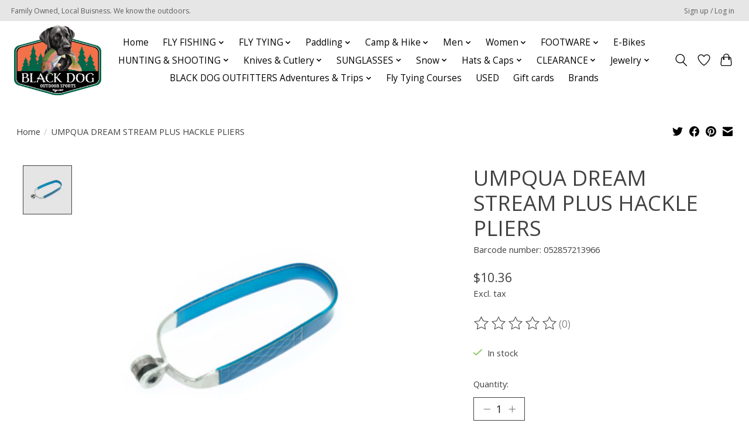

--- FILE ---
content_type: text/html;charset=utf-8
request_url: https://shop.blackdogoutdoorsports.com/copy-of-umpqua-dream-stream-plus-bobbin-threader.html
body_size: 15284
content:
<!DOCTYPE html>
<html lang="us">
  <head>
    <meta charset="utf-8"/>
<!-- [START] 'blocks/head.rain' -->
<!--

  (c) 2008-2026 Lightspeed Netherlands B.V.
  http://www.lightspeedhq.com
  Generated: 24-01-2026 @ 03:20:11

-->
<link rel="canonical" href="https://shop.blackdogoutdoorsports.com/copy-of-umpqua-dream-stream-plus-bobbin-threader.html"/>
<link rel="alternate" href="https://shop.blackdogoutdoorsports.com/index.rss" type="application/rss+xml" title="New products"/>
<meta name="robots" content="noodp,noydir"/>
<link href="https://www.google.com/search?q=BLACK+DOG+OUTDOOR+SPORTS&amp;stick=H4sIAAAAAAAA_-NgU1I1qLCwTEk1SzYyMDMyMDBNTk2xMqhINLBMTE42STM3SElOtkhKWcQq4eTj6Oyt4OLvruAfGuLi7x-kEBzgHxQSDAA9IZ1tRAAAAA&amp;hl=en&amp;mat=Cdg-ytNCRLBUElcBNqvzOntjrYqr8ikTQoFDQ1iNg-4h-Hm97nwbzqL77VSJ86X" rel="publisher"/>
<meta name="google-site-verification" content="_yI0IKiJEf-Ha7BEU3Uf-vwICJTkaMr4Khp7xmt7-AQ"/>
<meta property="og:url" content="https://shop.blackdogoutdoorsports.com/copy-of-umpqua-dream-stream-plus-bobbin-threader.html?source=facebook"/>
<meta property="og:site_name" content="Black Dog Outdoor Sports"/>
<meta property="og:title" content="UMPQUA DREAM STREAM PLUS HACKLE PLIERS"/>
<meta property="og:description" content="Black Dog Outdoor Sports a Family Owned and Operated Small Bubsiness, Upsatate NY, Capital District, Fly Fishing, Simms, Orvis, Fishpond, Umpqua, Douglas Rods,"/>
<meta property="og:image" content="https://cdn.shoplightspeed.com/shops/656066/files/50400294/umpqua-umpqua-dream-stream-plus-hackle-pliers.jpg"/>
<!--[if lt IE 9]>
<script src="https://cdn.shoplightspeed.com/assets/html5shiv.js?2025-02-20"></script>
<![endif]-->
<!-- [END] 'blocks/head.rain' -->
    
    
    <title>UMPQUA DREAM STREAM PLUS HACKLE PLIERS - Black Dog Outdoor Sports</title>
    <meta name="description" content="Black Dog Outdoor Sports a Family Owned and Operated Small Bubsiness, Upsatate NY, Capital District, Fly Fishing, Simms, Orvis, Fishpond, Umpqua, Douglas Rods," />
    <meta name="keywords" content="Umpqua, UMPQUA, DREAM, STREAM, PLUS, HACKLE, PLIERS, Family Owned, Fly Fishing, Simms, Orvis, Fishpond, Umpqua, Douglas Rods, Winston, Bauer, Redington, Sage, Fly Tying, Wollf Ind. Regal Vise, Hareline Dubbing, Lamson Waterworks, Canoe, Kayak, Wenona" />
    <meta http-equiv="X-UA-Compatible" content="IE=edge">
    <meta name="viewport" content="width=device-width, initial-scale=1">
    <meta name="apple-mobile-web-app-capable" content="yes">
    <meta name="apple-mobile-web-app-status-bar-style" content="black">
    
    <script>document.getElementsByTagName("html")[0].className += " js";</script>

    <link rel="shortcut icon" href="https://cdn.shoplightspeed.com/shops/656066/themes/13296/v/431948/assets/favicon.png?20220121191110" type="image/x-icon" />
    <link href='//fonts.googleapis.com/css?family=Open%20Sans:400,300,600&display=swap' rel='stylesheet' type='text/css'>
    <link href='//fonts.googleapis.com/css?family=Open%20Sans:400,300,600&display=swap' rel='stylesheet' type='text/css'>
    <link rel="stylesheet" href="https://cdn.shoplightspeed.com/assets/gui-2-0.css?2025-02-20" />
    <link rel="stylesheet" href="https://cdn.shoplightspeed.com/assets/gui-responsive-2-0.css?2025-02-20" />
    <link id="lightspeedframe" rel="stylesheet" href="https://cdn.shoplightspeed.com/shops/656066/themes/13296/assets/style.css?2026011515472120210104183204" />
    <!-- browsers not supporting CSS variables -->
    <script>
      if(!('CSS' in window) || !CSS.supports('color', 'var(--color-var)')) {var cfStyle = document.getElementById('lightspeedframe');if(cfStyle) {var href = cfStyle.getAttribute('href');href = href.replace('style.css', 'style-fallback.css');cfStyle.setAttribute('href', href);}}
    </script>
    <link rel="stylesheet" href="https://cdn.shoplightspeed.com/shops/656066/themes/13296/assets/settings.css?2026011515472120210104183204" />
    <link rel="stylesheet" href="https://cdn.shoplightspeed.com/shops/656066/themes/13296/assets/custom.css?2026011515472120210104183204" />

    <script src="https://cdn.shoplightspeed.com/assets/jquery-3-7-1.js?2025-02-20"></script>
    <script src="https://cdn.shoplightspeed.com/assets/jquery-ui-1-14-1.js?2025-02-20"></script>

  </head>
  <body>
    
          <header class="main-header main-header--mobile js-main-header position-relative">
  <div class="main-header__top-section">
    <div class="main-header__nav-grid justify-between@md container max-width-lg text-xs padding-y-xxs">
      <div>Family Owned, Local Buisness. We know the outdoors. </div>
      <ul class="main-header__list flex-grow flex-basis-0 justify-end@md display@md">        
                
                        <li class="main-header__item"><a href="https://shop.blackdogoutdoorsports.com/account/" class="main-header__link" title="My account">Sign up / Log in</a></li>
      </ul>
    </div>
  </div>
  <div class="main-header__mobile-content container max-width-lg">
          <a href="https://shop.blackdogoutdoorsports.com/" class="main-header__logo" title="Black Dog Outdoor Sports Blackdogoutdoorsports.com">
        <img src="https://cdn.shoplightspeed.com/shops/656066/themes/13296/v/881168/assets/logo.png?20240524161846" alt="Black Dog Outdoor Sports Blackdogoutdoorsports.com">
              </a>
        
    <div class="flex items-center">
            <a href="https://shop.blackdogoutdoorsports.com/account/wishlist/" class="main-header__mobile-btn js-tab-focus">
        <svg class="icon" viewBox="0 0 24 25" fill="none"><title>Go to wishlist</title><path d="M11.3785 4.50387L12 5.42378L12.6215 4.50387C13.6598 2.96698 15.4376 1.94995 17.4545 1.94995C20.65 1.94995 23.232 4.49701 23.25 7.6084C23.2496 8.53335 22.927 9.71432 22.3056 11.056C21.689 12.3875 20.8022 13.8258 19.7333 15.249C17.6019 18.0872 14.7978 20.798 12.0932 22.4477L12 22.488L11.9068 22.4477C9.20215 20.798 6.3981 18.0872 4.26667 15.249C3.1978 13.8258 2.31101 12.3875 1.69437 11.056C1.07303 9.71436 0.750466 8.53342 0.75 7.60848C0.767924 4.49706 3.34993 1.94995 6.54545 1.94995C8.56242 1.94995 10.3402 2.96698 11.3785 4.50387Z" stroke="currentColor" stroke-width="1.5" fill="none"/></svg>
        <span class="sr-only">Wish List</span>
      </a>
            <button class="reset main-header__mobile-btn js-tab-focus" aria-controls="cartDrawer">
        <svg class="icon" viewBox="0 0 24 25" fill="none"><title>Toggle cart</title><path d="M2.90171 9.65153C3.0797 8.00106 4.47293 6.75 6.13297 6.75H17.867C19.527 6.75 20.9203 8.00105 21.0982 9.65153L22.1767 19.6515C22.3839 21.5732 20.8783 23.25 18.9454 23.25H5.05454C3.1217 23.25 1.61603 21.5732 1.82328 19.6515L2.90171 9.65153Z" stroke="currentColor" stroke-width="1.5" fill="none"/>
        <path d="M7.19995 9.6001V5.7001C7.19995 2.88345 9.4833 0.600098 12.3 0.600098C15.1166 0.600098 17.4 2.88345 17.4 5.7001V9.6001" stroke="currentColor" stroke-width="1.5" fill="none"/>
        <circle cx="7.19996" cy="10.2001" r="1.8" fill="currentColor"/>
        <ellipse cx="17.4" cy="10.2001" rx="1.8" ry="1.8" fill="currentColor"/></svg>
        <span class="sr-only">Cart</span>
              </button>

      <button class="reset anim-menu-btn js-anim-menu-btn main-header__nav-control js-tab-focus" aria-label="Toggle menu">
        <i class="anim-menu-btn__icon anim-menu-btn__icon--close" aria-hidden="true"></i>
      </button>
    </div>
  </div>

  <div class="main-header__nav" role="navigation">
    <div class="main-header__nav-grid justify-between@md container max-width-lg">
      <div class="main-header__nav-logo-wrapper flex-shrink-0">
        
                  <a href="https://shop.blackdogoutdoorsports.com/" class="main-header__logo" title="Black Dog Outdoor Sports Blackdogoutdoorsports.com">
            <img src="https://cdn.shoplightspeed.com/shops/656066/themes/13296/v/881168/assets/logo.png?20240524161846" alt="Black Dog Outdoor Sports Blackdogoutdoorsports.com">
                      </a>
              </div>
      
      <form action="https://shop.blackdogoutdoorsports.com/search/" method="get" role="search" class="padding-y-md hide@md">
        <label class="sr-only" for="searchInputMobile">Search</label>
        <input class="header-v3__nav-form-control form-control width-100%" value="" autocomplete="off" type="search" name="q" id="searchInputMobile" placeholder="Search...">
      </form>

      <ul class="main-header__list flex-grow flex-basis-0 flex-wrap justify-center@md">
        
                <li class="main-header__item">
          <a class="main-header__link" href="https://shop.blackdogoutdoorsports.com/">Home</a>
        </li>
        
                <li class="main-header__item js-main-nav__item">
          <a class="main-header__link js-main-nav__control" href="https://shop.blackdogoutdoorsports.com/fly-fishing/">
            <span>FLY FISHING</span>            <svg class="main-header__dropdown-icon icon" viewBox="0 0 16 16"><polygon fill="currentColor" points="8,11.4 2.6,6 4,4.6 8,8.6 12,4.6 13.4,6 "></polygon></svg>                        <i class="main-header__arrow-icon" aria-hidden="true">
              <svg class="icon" viewBox="0 0 16 16">
                <g class="icon__group" fill="none" stroke="currentColor" stroke-linecap="square" stroke-miterlimit="10" stroke-width="2">
                  <path d="M2 2l12 12" />
                  <path d="M14 2L2 14" />
                </g>
              </svg>
            </i>
                        
          </a>
                    <ul class="main-header__dropdown">
            <li class="main-header__dropdown-item"><a href="https://shop.blackdogoutdoorsports.com/fly-fishing/" class="main-header__dropdown-link hide@md">All FLY FISHING</a></li>
                        <li class="main-header__dropdown-item js-main-nav__item position-relative">
              <a class="main-header__dropdown-link js-main-nav__control flex justify-between " href="https://shop.blackdogoutdoorsports.com/fly-fishing/fly-fishing-rods/">
                Fly Fishing Rods
                <svg class="dropdown__desktop-icon icon" aria-hidden="true" viewBox="0 0 12 12"><polyline stroke-width="1" stroke="currentColor" fill="none" stroke-linecap="round" stroke-linejoin="round" points="3.5 0.5 9.5 6 3.5 11.5"></polyline></svg>                                <i class="main-header__arrow-icon" aria-hidden="true">
                  <svg class="icon" viewBox="0 0 16 16">
                    <g class="icon__group" fill="none" stroke="currentColor" stroke-linecap="square" stroke-miterlimit="10" stroke-width="2">
                      <path d="M2 2l12 12" />
                      <path d="M14 2L2 14" />
                    </g>
                  </svg>
                </i>
                              </a>

                            <ul class="main-header__dropdown">
                <li><a href="https://shop.blackdogoutdoorsports.com/fly-fishing/fly-fishing-rods/" class="main-header__dropdown-link hide@md">All Fly Fishing Rods</a></li>
                                <li><a class="main-header__dropdown-link" href="https://shop.blackdogoutdoorsports.com/fly-fishing/fly-fishing-rods/douglas-fly-fishing-rods/">DOUGLAS Fly Fishing Rods</a></li>
                                <li><a class="main-header__dropdown-link" href="https://shop.blackdogoutdoorsports.com/fly-fishing/fly-fishing-rods/orvis-fly-fishing-rods/">ORVIS Fly Fishing Rods</a></li>
                                <li><a class="main-header__dropdown-link" href="https://shop.blackdogoutdoorsports.com/fly-fishing/fly-fishing-rods/sage-fly-fishing-rods/">SAGE Fly  Fishing Rods</a></li>
                                <li><a class="main-header__dropdown-link" href="https://shop.blackdogoutdoorsports.com/fly-fishing/fly-fishing-rods/winston-fly-fishing-rods/">WINSTON Fly Fishing Rods</a></li>
                                <li><a class="main-header__dropdown-link" href="https://shop.blackdogoutdoorsports.com/fly-fishing/fly-fishing-rods/redington-fly-fishing-rods/">REDINGTON Fly  Fishing Rods</a></li>
                                <li><a class="main-header__dropdown-link" href="https://shop.blackdogoutdoorsports.com/fly-fishing/fly-fishing-rods/euro-nymphing/">Euro Nymphing</a></li>
                                <li><a class="main-header__dropdown-link" href="https://shop.blackdogoutdoorsports.com/fly-fishing/fly-fishing-rods/waterworks-lamson/">WATERWORKS-LAMSON</a></li>
                                <li><a class="main-header__dropdown-link" href="https://shop.blackdogoutdoorsports.com/fly-fishing/fly-fishing-rods/lamson-fly-fishing-rods/">Lamson Fly Fishing Rods</a></li>
                                <li><a class="main-header__dropdown-link" href="https://shop.blackdogoutdoorsports.com/fly-fishing/fly-fishing-rods/cortland/">Cortland</a></li>
                              </ul>
                          </li>
                        <li class="main-header__dropdown-item js-main-nav__item position-relative">
              <a class="main-header__dropdown-link js-main-nav__control flex justify-between " href="https://shop.blackdogoutdoorsports.com/fly-fishing/waders-boots/">
                WADERS &amp; BOOTS
                <svg class="dropdown__desktop-icon icon" aria-hidden="true" viewBox="0 0 12 12"><polyline stroke-width="1" stroke="currentColor" fill="none" stroke-linecap="round" stroke-linejoin="round" points="3.5 0.5 9.5 6 3.5 11.5"></polyline></svg>                                <i class="main-header__arrow-icon" aria-hidden="true">
                  <svg class="icon" viewBox="0 0 16 16">
                    <g class="icon__group" fill="none" stroke="currentColor" stroke-linecap="square" stroke-miterlimit="10" stroke-width="2">
                      <path d="M2 2l12 12" />
                      <path d="M14 2L2 14" />
                    </g>
                  </svg>
                </i>
                              </a>

                            <ul class="main-header__dropdown">
                <li><a href="https://shop.blackdogoutdoorsports.com/fly-fishing/waders-boots/" class="main-header__dropdown-link hide@md">All WADERS &amp; BOOTS</a></li>
                                <li><a class="main-header__dropdown-link" href="https://shop.blackdogoutdoorsports.com/fly-fishing/waders-boots/orvis/">ORVIS</a></li>
                                <li><a class="main-header__dropdown-link" href="https://shop.blackdogoutdoorsports.com/fly-fishing/waders-boots/simms-fishing/">SIMMS FISHING</a></li>
                                <li><a class="main-header__dropdown-link" href="https://shop.blackdogoutdoorsports.com/fly-fishing/waders-boots/patagonia/">PATAGONIA</a></li>
                                <li><a class="main-header__dropdown-link" href="https://shop.blackdogoutdoorsports.com/fly-fishing/waders-boots/redington/">REDINGTON</a></li>
                              </ul>
                          </li>
                        <li class="main-header__dropdown-item js-main-nav__item position-relative">
              <a class="main-header__dropdown-link js-main-nav__control flex justify-between " href="https://shop.blackdogoutdoorsports.com/fly-fishing/fly-reels/">
                FLY REELS
                <svg class="dropdown__desktop-icon icon" aria-hidden="true" viewBox="0 0 12 12"><polyline stroke-width="1" stroke="currentColor" fill="none" stroke-linecap="round" stroke-linejoin="round" points="3.5 0.5 9.5 6 3.5 11.5"></polyline></svg>                                <i class="main-header__arrow-icon" aria-hidden="true">
                  <svg class="icon" viewBox="0 0 16 16">
                    <g class="icon__group" fill="none" stroke="currentColor" stroke-linecap="square" stroke-miterlimit="10" stroke-width="2">
                      <path d="M2 2l12 12" />
                      <path d="M14 2L2 14" />
                    </g>
                  </svg>
                </i>
                              </a>

                            <ul class="main-header__dropdown">
                <li><a href="https://shop.blackdogoutdoorsports.com/fly-fishing/fly-reels/" class="main-header__dropdown-link hide@md">All FLY REELS</a></li>
                                <li><a class="main-header__dropdown-link" href="https://shop.blackdogoutdoorsports.com/fly-fishing/fly-reels/lamson-fly-fishing/">LAMSON Fly fishing</a></li>
                                <li><a class="main-header__dropdown-link" href="https://shop.blackdogoutdoorsports.com/fly-fishing/fly-reels/sage/">SAGE</a></li>
                                <li><a class="main-header__dropdown-link" href="https://shop.blackdogoutdoorsports.com/fly-fishing/fly-reels/orvis/">ORVIS</a></li>
                                <li><a class="main-header__dropdown-link" href="https://shop.blackdogoutdoorsports.com/fly-fishing/fly-reels/redington/">REDINGTON</a></li>
                              </ul>
                          </li>
                        <li class="main-header__dropdown-item js-main-nav__item position-relative">
              <a class="main-header__dropdown-link js-main-nav__control flex justify-between " href="https://shop.blackdogoutdoorsports.com/fly-fishing/leader-tippet/">
                LEADER &amp; TIPPET
                <svg class="dropdown__desktop-icon icon" aria-hidden="true" viewBox="0 0 12 12"><polyline stroke-width="1" stroke="currentColor" fill="none" stroke-linecap="round" stroke-linejoin="round" points="3.5 0.5 9.5 6 3.5 11.5"></polyline></svg>                                <i class="main-header__arrow-icon" aria-hidden="true">
                  <svg class="icon" viewBox="0 0 16 16">
                    <g class="icon__group" fill="none" stroke="currentColor" stroke-linecap="square" stroke-miterlimit="10" stroke-width="2">
                      <path d="M2 2l12 12" />
                      <path d="M14 2L2 14" />
                    </g>
                  </svg>
                </i>
                              </a>

                            <ul class="main-header__dropdown">
                <li><a href="https://shop.blackdogoutdoorsports.com/fly-fishing/leader-tippet/" class="main-header__dropdown-link hide@md">All LEADER &amp; TIPPET</a></li>
                                <li><a class="main-header__dropdown-link" href="https://shop.blackdogoutdoorsports.com/fly-fishing/leader-tippet/cortland/">CORTLAND</a></li>
                                <li><a class="main-header__dropdown-link" href="https://shop.blackdogoutdoorsports.com/fly-fishing/leader-tippet/rio/">Rio</a></li>
                                <li><a class="main-header__dropdown-link" href="https://shop.blackdogoutdoorsports.com/fly-fishing/leader-tippet/orvis/">Orvis</a></li>
                                <li><a class="main-header__dropdown-link" href="https://shop.blackdogoutdoorsports.com/fly-fishing/leader-tippet/scientific-anglers/">Scientific Anglers</a></li>
                              </ul>
                          </li>
                        <li class="main-header__dropdown-item js-main-nav__item position-relative">
              <a class="main-header__dropdown-link js-main-nav__control flex justify-between " href="https://shop.blackdogoutdoorsports.com/fly-fishing/fly-line/">
                FLY LINE
                <svg class="dropdown__desktop-icon icon" aria-hidden="true" viewBox="0 0 12 12"><polyline stroke-width="1" stroke="currentColor" fill="none" stroke-linecap="round" stroke-linejoin="round" points="3.5 0.5 9.5 6 3.5 11.5"></polyline></svg>                                <i class="main-header__arrow-icon" aria-hidden="true">
                  <svg class="icon" viewBox="0 0 16 16">
                    <g class="icon__group" fill="none" stroke="currentColor" stroke-linecap="square" stroke-miterlimit="10" stroke-width="2">
                      <path d="M2 2l12 12" />
                      <path d="M14 2L2 14" />
                    </g>
                  </svg>
                </i>
                              </a>

                            <ul class="main-header__dropdown">
                <li><a href="https://shop.blackdogoutdoorsports.com/fly-fishing/fly-line/" class="main-header__dropdown-link hide@md">All FLY LINE</a></li>
                                <li><a class="main-header__dropdown-link" href="https://shop.blackdogoutdoorsports.com/fly-fishing/fly-line/rio/">RIO</a></li>
                                <li><a class="main-header__dropdown-link" href="https://shop.blackdogoutdoorsports.com/fly-fishing/fly-line/scientific-angelrs/">SCIENTIFIC ANGELRS</a></li>
                                <li><a class="main-header__dropdown-link" href="https://shop.blackdogoutdoorsports.com/fly-fishing/fly-line/orvis/">Orvis</a></li>
                              </ul>
                          </li>
                        <li class="main-header__dropdown-item">
              <a class="main-header__dropdown-link" href="https://shop.blackdogoutdoorsports.com/fly-fishing/fly-boxes/">
                FLY BOXES
                                              </a>

                          </li>
                        <li class="main-header__dropdown-item">
              <a class="main-header__dropdown-link" href="https://shop.blackdogoutdoorsports.com/fly-fishing/flies/">
                FLIES
                                              </a>

                          </li>
                        <li class="main-header__dropdown-item js-main-nav__item position-relative">
              <a class="main-header__dropdown-link js-main-nav__control flex justify-between " href="https://shop.blackdogoutdoorsports.com/fly-fishing/accessories/">
                ACCESSORIES
                <svg class="dropdown__desktop-icon icon" aria-hidden="true" viewBox="0 0 12 12"><polyline stroke-width="1" stroke="currentColor" fill="none" stroke-linecap="round" stroke-linejoin="round" points="3.5 0.5 9.5 6 3.5 11.5"></polyline></svg>                                <i class="main-header__arrow-icon" aria-hidden="true">
                  <svg class="icon" viewBox="0 0 16 16">
                    <g class="icon__group" fill="none" stroke="currentColor" stroke-linecap="square" stroke-miterlimit="10" stroke-width="2">
                      <path d="M2 2l12 12" />
                      <path d="M14 2L2 14" />
                    </g>
                  </svg>
                </i>
                              </a>

                            <ul class="main-header__dropdown">
                <li><a href="https://shop.blackdogoutdoorsports.com/fly-fishing/accessories/" class="main-header__dropdown-link hide@md">All ACCESSORIES</a></li>
                                <li><a class="main-header__dropdown-link" href="https://shop.blackdogoutdoorsports.com/fly-fishing/accessories/nippers/">Nippers</a></li>
                                <li><a class="main-header__dropdown-link" href="https://shop.blackdogoutdoorsports.com/fly-fishing/accessories/hemostats-forceps-pliers/">Hemostats, Forceps, Pliers</a></li>
                                <li><a class="main-header__dropdown-link" href="https://shop.blackdogoutdoorsports.com/fly-fishing/accessories/zingers/">Zingers</a></li>
                                <li><a class="main-header__dropdown-link" href="https://shop.blackdogoutdoorsports.com/fly-fishing/accessories/lanyards/">Lanyards</a></li>
                                <li><a class="main-header__dropdown-link" href="https://shop.blackdogoutdoorsports.com/fly-fishing/accessories/strike-indicators/">Strike Indicators</a></li>
                                <li><a class="main-header__dropdown-link" href="https://shop.blackdogoutdoorsports.com/fly-fishing/accessories/floatant-caddys/">Floatant Caddys</a></li>
                                <li><a class="main-header__dropdown-link" href="https://shop.blackdogoutdoorsports.com/fly-fishing/accessories/tippet-holder/">Tippet Holder</a></li>
                              </ul>
                          </li>
                        <li class="main-header__dropdown-item">
              <a class="main-header__dropdown-link" href="https://shop.blackdogoutdoorsports.com/fly-fishing/packs-bags/">
                PACKS &amp; BAGS
                                              </a>

                          </li>
                        <li class="main-header__dropdown-item">
              <a class="main-header__dropdown-link" href="https://shop.blackdogoutdoorsports.com/fly-fishing/nets/">
                NETS
                                              </a>

                          </li>
                        <li class="main-header__dropdown-item">
              <a class="main-header__dropdown-link" href="https://shop.blackdogoutdoorsports.com/fly-fishing/gloves/">
                GLOVES
                                              </a>

                          </li>
                        <li class="main-header__dropdown-item">
              <a class="main-header__dropdown-link" href="https://shop.blackdogoutdoorsports.com/fly-fishing/nets-staffs/">
                NETS/STAFFS
                                              </a>

                          </li>
                        <li class="main-header__dropdown-item">
              <a class="main-header__dropdown-link" href="https://shop.blackdogoutdoorsports.com/fly-fishing/optics/">
                OPTICS
                                              </a>

                          </li>
                        <li class="main-header__dropdown-item">
              <a class="main-header__dropdown-link" href="https://shop.blackdogoutdoorsports.com/fly-fishing/packs-luggage/">
                PACKS/LUGGAGE
                                              </a>

                          </li>
                        <li class="main-header__dropdown-item">
              <a class="main-header__dropdown-link" href="https://shop.blackdogoutdoorsports.com/fly-fishing/tech-apparel/">
                TECH APPAREL
                                              </a>

                          </li>
                        <li class="main-header__dropdown-item">
              <a class="main-header__dropdown-link" href="https://shop.blackdogoutdoorsports.com/fly-fishing/boats/">
                BOATS
                                              </a>

                          </li>
                        <li class="main-header__dropdown-item">
              <a class="main-header__dropdown-link" href="https://shop.blackdogoutdoorsports.com/fly-fishing/rod-transport/">
                Rod Transport
                                              </a>

                          </li>
                      </ul>
                  </li>
                <li class="main-header__item js-main-nav__item">
          <a class="main-header__link js-main-nav__control" href="https://shop.blackdogoutdoorsports.com/fly-tying/">
            <span>FLY TYING</span>            <svg class="main-header__dropdown-icon icon" viewBox="0 0 16 16"><polygon fill="currentColor" points="8,11.4 2.6,6 4,4.6 8,8.6 12,4.6 13.4,6 "></polygon></svg>                        <i class="main-header__arrow-icon" aria-hidden="true">
              <svg class="icon" viewBox="0 0 16 16">
                <g class="icon__group" fill="none" stroke="currentColor" stroke-linecap="square" stroke-miterlimit="10" stroke-width="2">
                  <path d="M2 2l12 12" />
                  <path d="M14 2L2 14" />
                </g>
              </svg>
            </i>
                        
          </a>
                    <ul class="main-header__dropdown">
            <li class="main-header__dropdown-item"><a href="https://shop.blackdogoutdoorsports.com/fly-tying/" class="main-header__dropdown-link hide@md">All FLY TYING</a></li>
                        <li class="main-header__dropdown-item js-main-nav__item position-relative">
              <a class="main-header__dropdown-link js-main-nav__control flex justify-between " href="https://shop.blackdogoutdoorsports.com/fly-tying/materials/">
                MATERIALS
                <svg class="dropdown__desktop-icon icon" aria-hidden="true" viewBox="0 0 12 12"><polyline stroke-width="1" stroke="currentColor" fill="none" stroke-linecap="round" stroke-linejoin="round" points="3.5 0.5 9.5 6 3.5 11.5"></polyline></svg>                                <i class="main-header__arrow-icon" aria-hidden="true">
                  <svg class="icon" viewBox="0 0 16 16">
                    <g class="icon__group" fill="none" stroke="currentColor" stroke-linecap="square" stroke-miterlimit="10" stroke-width="2">
                      <path d="M2 2l12 12" />
                      <path d="M14 2L2 14" />
                    </g>
                  </svg>
                </i>
                              </a>

                            <ul class="main-header__dropdown">
                <li><a href="https://shop.blackdogoutdoorsports.com/fly-tying/materials/" class="main-header__dropdown-link hide@md">All MATERIALS</a></li>
                                <li><a class="main-header__dropdown-link" href="https://shop.blackdogoutdoorsports.com/fly-tying/materials/tubing/">Tubing</a></li>
                                <li><a class="main-header__dropdown-link" href="https://shop.blackdogoutdoorsports.com/fly-tying/materials/hooks/">hooks</a></li>
                                <li><a class="main-header__dropdown-link" href="https://shop.blackdogoutdoorsports.com/fly-tying/materials/eyes-beads-cones-heads/">Eyes, Beads, Cones &amp; Heads</a></li>
                                <li><a class="main-header__dropdown-link" href="https://shop.blackdogoutdoorsports.com/fly-tying/materials/feathers-necks-saddle/">Feathers, Necks, Saddle</a></li>
                                <li><a class="main-header__dropdown-link" href="https://shop.blackdogoutdoorsports.com/fly-tying/materials/hairs-furs-fibers/">Hairs, Furs, Fibers</a></li>
                                <li><a class="main-header__dropdown-link" href="https://shop.blackdogoutdoorsports.com/fly-tying/materials/synthetic/">Synthetic</a></li>
                                <li><a class="main-header__dropdown-link" href="https://shop.blackdogoutdoorsports.com/fly-tying/materials/shanks-wire-articulated-connections/">Shanks, Wire, Articulated Connections</a></li>
                                <li><a class="main-header__dropdown-link" href="https://shop.blackdogoutdoorsports.com/fly-tying/materials/dubbing/">Dubbing</a></li>
                                <li><a class="main-header__dropdown-link" href="https://shop.blackdogoutdoorsports.com/fly-tying/materials/cement-glues-uv-resins/">Cement, Glues, UV Resins</a></li>
                                <li><a class="main-header__dropdown-link" href="https://shop.blackdogoutdoorsports.com/fly-tying/materials/chenille-floss-yarn/">Chenille, Floss, Yarn</a></li>
                                <li><a class="main-header__dropdown-link" href="https://shop.blackdogoutdoorsports.com/fly-tying/materials/threads-wire/">Threads, Wire</a></li>
                              </ul>
                          </li>
                        <li class="main-header__dropdown-item">
              <a class="main-header__dropdown-link" href="https://shop.blackdogoutdoorsports.com/fly-tying/tying-vices/">
                Tying Vices
                                              </a>

                          </li>
                        <li class="main-header__dropdown-item">
              <a class="main-header__dropdown-link" href="https://shop.blackdogoutdoorsports.com/fly-tying/fly-tying-tools/">
                Fly tying Tools
                                              </a>

                          </li>
                      </ul>
                  </li>
                <li class="main-header__item js-main-nav__item">
          <a class="main-header__link js-main-nav__control" href="https://shop.blackdogoutdoorsports.com/paddling/">
            <span>Paddling</span>            <svg class="main-header__dropdown-icon icon" viewBox="0 0 16 16"><polygon fill="currentColor" points="8,11.4 2.6,6 4,4.6 8,8.6 12,4.6 13.4,6 "></polygon></svg>                        <i class="main-header__arrow-icon" aria-hidden="true">
              <svg class="icon" viewBox="0 0 16 16">
                <g class="icon__group" fill="none" stroke="currentColor" stroke-linecap="square" stroke-miterlimit="10" stroke-width="2">
                  <path d="M2 2l12 12" />
                  <path d="M14 2L2 14" />
                </g>
              </svg>
            </i>
                        
          </a>
                    <ul class="main-header__dropdown">
            <li class="main-header__dropdown-item"><a href="https://shop.blackdogoutdoorsports.com/paddling/" class="main-header__dropdown-link hide@md">All Paddling</a></li>
                        <li class="main-header__dropdown-item js-main-nav__item position-relative">
              <a class="main-header__dropdown-link js-main-nav__control flex justify-between " href="https://shop.blackdogoutdoorsports.com/paddling/canoes/">
                CANOES
                <svg class="dropdown__desktop-icon icon" aria-hidden="true" viewBox="0 0 12 12"><polyline stroke-width="1" stroke="currentColor" fill="none" stroke-linecap="round" stroke-linejoin="round" points="3.5 0.5 9.5 6 3.5 11.5"></polyline></svg>                                <i class="main-header__arrow-icon" aria-hidden="true">
                  <svg class="icon" viewBox="0 0 16 16">
                    <g class="icon__group" fill="none" stroke="currentColor" stroke-linecap="square" stroke-miterlimit="10" stroke-width="2">
                      <path d="M2 2l12 12" />
                      <path d="M14 2L2 14" />
                    </g>
                  </svg>
                </i>
                              </a>

                            <ul class="main-header__dropdown">
                <li><a href="https://shop.blackdogoutdoorsports.com/paddling/canoes/" class="main-header__dropdown-link hide@md">All CANOES</a></li>
                                <li><a class="main-header__dropdown-link" href="https://shop.blackdogoutdoorsports.com/paddling/canoes/tandem/">TANDEM</a></li>
                                <li><a class="main-header__dropdown-link" href="https://shop.blackdogoutdoorsports.com/paddling/canoes/solo/">SOLO</a></li>
                              </ul>
                          </li>
                        <li class="main-header__dropdown-item">
              <a class="main-header__dropdown-link" href="https://shop.blackdogoutdoorsports.com/paddling/kayaks/">
                KAYAKS
                                              </a>

                          </li>
                        <li class="main-header__dropdown-item">
              <a class="main-header__dropdown-link" href="https://shop.blackdogoutdoorsports.com/paddling/carts/">
                CARTS
                                              </a>

                          </li>
                        <li class="main-header__dropdown-item">
              <a class="main-header__dropdown-link" href="https://shop.blackdogoutdoorsports.com/paddling/boat-storage/">
                Boat Storage
                                              </a>

                          </li>
                        <li class="main-header__dropdown-item js-main-nav__item position-relative">
              <a class="main-header__dropdown-link js-main-nav__control flex justify-between " href="https://shop.blackdogoutdoorsports.com/paddling/paddles/">
                PADDLES
                <svg class="dropdown__desktop-icon icon" aria-hidden="true" viewBox="0 0 12 12"><polyline stroke-width="1" stroke="currentColor" fill="none" stroke-linecap="round" stroke-linejoin="round" points="3.5 0.5 9.5 6 3.5 11.5"></polyline></svg>                                <i class="main-header__arrow-icon" aria-hidden="true">
                  <svg class="icon" viewBox="0 0 16 16">
                    <g class="icon__group" fill="none" stroke="currentColor" stroke-linecap="square" stroke-miterlimit="10" stroke-width="2">
                      <path d="M2 2l12 12" />
                      <path d="M14 2L2 14" />
                    </g>
                  </svg>
                </i>
                              </a>

                            <ul class="main-header__dropdown">
                <li><a href="https://shop.blackdogoutdoorsports.com/paddling/paddles/" class="main-header__dropdown-link hide@md">All PADDLES</a></li>
                                <li><a class="main-header__dropdown-link" href="https://shop.blackdogoutdoorsports.com/paddling/paddles/canoe-paddles/">CANOE PADDLES</a></li>
                                <li><a class="main-header__dropdown-link" href="https://shop.blackdogoutdoorsports.com/paddling/paddles/kayak-paddles/">KAYAK PADDLES</a></li>
                              </ul>
                          </li>
                        <li class="main-header__dropdown-item">
              <a class="main-header__dropdown-link" href="https://shop.blackdogoutdoorsports.com/paddling/pfds-life-jackets/">
                PFD&#039;S Life Jackets
                                              </a>

                          </li>
                        <li class="main-header__dropdown-item">
              <a class="main-header__dropdown-link" href="https://shop.blackdogoutdoorsports.com/paddling/racks/">
                RACKS
                                              </a>

                          </li>
                        <li class="main-header__dropdown-item">
              <a class="main-header__dropdown-link" href="https://shop.blackdogoutdoorsports.com/paddling/paddling-accessories/">
                PADDLING ACCESSORIES
                                              </a>

                          </li>
                      </ul>
                  </li>
                <li class="main-header__item js-main-nav__item">
          <a class="main-header__link js-main-nav__control" href="https://shop.blackdogoutdoorsports.com/camp-hike/">
            <span>Camp &amp; Hike</span>            <svg class="main-header__dropdown-icon icon" viewBox="0 0 16 16"><polygon fill="currentColor" points="8,11.4 2.6,6 4,4.6 8,8.6 12,4.6 13.4,6 "></polygon></svg>                        <i class="main-header__arrow-icon" aria-hidden="true">
              <svg class="icon" viewBox="0 0 16 16">
                <g class="icon__group" fill="none" stroke="currentColor" stroke-linecap="square" stroke-miterlimit="10" stroke-width="2">
                  <path d="M2 2l12 12" />
                  <path d="M14 2L2 14" />
                </g>
              </svg>
            </i>
                        
          </a>
                    <ul class="main-header__dropdown">
            <li class="main-header__dropdown-item"><a href="https://shop.blackdogoutdoorsports.com/camp-hike/" class="main-header__dropdown-link hide@md">All Camp &amp; Hike</a></li>
                        <li class="main-header__dropdown-item js-main-nav__item position-relative">
              <a class="main-header__dropdown-link js-main-nav__control flex justify-between " href="https://shop.blackdogoutdoorsports.com/camp-hike/camp-food/">
                CAMP FOOD
                <svg class="dropdown__desktop-icon icon" aria-hidden="true" viewBox="0 0 12 12"><polyline stroke-width="1" stroke="currentColor" fill="none" stroke-linecap="round" stroke-linejoin="round" points="3.5 0.5 9.5 6 3.5 11.5"></polyline></svg>                                <i class="main-header__arrow-icon" aria-hidden="true">
                  <svg class="icon" viewBox="0 0 16 16">
                    <g class="icon__group" fill="none" stroke="currentColor" stroke-linecap="square" stroke-miterlimit="10" stroke-width="2">
                      <path d="M2 2l12 12" />
                      <path d="M14 2L2 14" />
                    </g>
                  </svg>
                </i>
                              </a>

                            <ul class="main-header__dropdown">
                <li><a href="https://shop.blackdogoutdoorsports.com/camp-hike/camp-food/" class="main-header__dropdown-link hide@md">All CAMP FOOD</a></li>
                                <li><a class="main-header__dropdown-link" href="https://shop.blackdogoutdoorsports.com/camp-hike/camp-food/10-cans/">#10 CANS</a></li>
                                <li><a class="main-header__dropdown-link" href="https://shop.blackdogoutdoorsports.com/camp-hike/camp-food/individual-packs/">INDIVIDUAL PACKS</a></li>
                              </ul>
                          </li>
                        <li class="main-header__dropdown-item">
              <a class="main-header__dropdown-link" href="https://shop.blackdogoutdoorsports.com/camp-hike/tents/">
                TENTS
                                              </a>

                          </li>
                        <li class="main-header__dropdown-item">
              <a class="main-header__dropdown-link" href="https://shop.blackdogoutdoorsports.com/camp-hike/stoves-cookware/">
                STOVES &amp; COOKWARE
                                              </a>

                          </li>
                        <li class="main-header__dropdown-item">
              <a class="main-header__dropdown-link" href="https://shop.blackdogoutdoorsports.com/camp-hike/first-aid/">
                FIRST AID
                                              </a>

                          </li>
                        <li class="main-header__dropdown-item">
              <a class="main-header__dropdown-link" href="https://shop.blackdogoutdoorsports.com/camp-hike/maps/">
                MAPS
                                              </a>

                          </li>
                        <li class="main-header__dropdown-item">
              <a class="main-header__dropdown-link" href="https://shop.blackdogoutdoorsports.com/camp-hike/water-bottles/">
                Water Bottles
                                              </a>

                          </li>
                        <li class="main-header__dropdown-item">
              <a class="main-header__dropdown-link" href="https://shop.blackdogoutdoorsports.com/camp-hike/headlights-lanterns-flash-lights/">
                Headlights, Lanterns, Flash Lights
                                              </a>

                          </li>
                        <li class="main-header__dropdown-item">
              <a class="main-header__dropdown-link" href="https://shop.blackdogoutdoorsports.com/camp-hike/camping-tools/">
                Camping Tools
                                              </a>

                          </li>
                        <li class="main-header__dropdown-item">
              <a class="main-header__dropdown-link" href="https://shop.blackdogoutdoorsports.com/camp-hike/sleeping/">
                Sleeping
                                              </a>

                          </li>
                        <li class="main-header__dropdown-item">
              <a class="main-header__dropdown-link" href="https://shop.blackdogoutdoorsports.com/camp-hike/packs-and-bags/">
                Packs and Bags
                                              </a>

                          </li>
                        <li class="main-header__dropdown-item">
              <a class="main-header__dropdown-link" href="https://shop.blackdogoutdoorsports.com/camp-hike/coolers/">
                Coolers
                                              </a>

                          </li>
                      </ul>
                  </li>
                <li class="main-header__item js-main-nav__item">
          <a class="main-header__link js-main-nav__control" href="https://shop.blackdogoutdoorsports.com/men/">
            <span>Men</span>            <svg class="main-header__dropdown-icon icon" viewBox="0 0 16 16"><polygon fill="currentColor" points="8,11.4 2.6,6 4,4.6 8,8.6 12,4.6 13.4,6 "></polygon></svg>                        <i class="main-header__arrow-icon" aria-hidden="true">
              <svg class="icon" viewBox="0 0 16 16">
                <g class="icon__group" fill="none" stroke="currentColor" stroke-linecap="square" stroke-miterlimit="10" stroke-width="2">
                  <path d="M2 2l12 12" />
                  <path d="M14 2L2 14" />
                </g>
              </svg>
            </i>
                        
          </a>
                    <ul class="main-header__dropdown">
            <li class="main-header__dropdown-item"><a href="https://shop.blackdogoutdoorsports.com/men/" class="main-header__dropdown-link hide@md">All Men</a></li>
                        <li class="main-header__dropdown-item">
              <a class="main-header__dropdown-link" href="https://shop.blackdogoutdoorsports.com/men/jackets-vests/">
                Jackets &amp; Vests
                                              </a>

                          </li>
                        <li class="main-header__dropdown-item">
              <a class="main-header__dropdown-link" href="https://shop.blackdogoutdoorsports.com/men/pants-shorts/">
                Pants &amp; Shorts
                                              </a>

                          </li>
                        <li class="main-header__dropdown-item">
              <a class="main-header__dropdown-link" href="https://shop.blackdogoutdoorsports.com/men/long-sleeves-t-shirts-hoodies/">
                long Sleeves, T-shirts &amp; Hoodies
                                              </a>

                          </li>
                        <li class="main-header__dropdown-item">
              <a class="main-header__dropdown-link" href="https://shop.blackdogoutdoorsports.com/men/accessories/">
                Accessories
                                              </a>

                          </li>
                      </ul>
                  </li>
                <li class="main-header__item js-main-nav__item">
          <a class="main-header__link js-main-nav__control" href="https://shop.blackdogoutdoorsports.com/women/">
            <span>Women</span>            <svg class="main-header__dropdown-icon icon" viewBox="0 0 16 16"><polygon fill="currentColor" points="8,11.4 2.6,6 4,4.6 8,8.6 12,4.6 13.4,6 "></polygon></svg>                        <i class="main-header__arrow-icon" aria-hidden="true">
              <svg class="icon" viewBox="0 0 16 16">
                <g class="icon__group" fill="none" stroke="currentColor" stroke-linecap="square" stroke-miterlimit="10" stroke-width="2">
                  <path d="M2 2l12 12" />
                  <path d="M14 2L2 14" />
                </g>
              </svg>
            </i>
                        
          </a>
                    <ul class="main-header__dropdown">
            <li class="main-header__dropdown-item"><a href="https://shop.blackdogoutdoorsports.com/women/" class="main-header__dropdown-link hide@md">All Women</a></li>
                        <li class="main-header__dropdown-item">
              <a class="main-header__dropdown-link" href="https://shop.blackdogoutdoorsports.com/women/jackets-vests/">
                Jackets &amp; Vests
                                              </a>

                          </li>
                        <li class="main-header__dropdown-item">
              <a class="main-header__dropdown-link" href="https://shop.blackdogoutdoorsports.com/women/pants-shorts/">
                Pants &amp; Shorts
                                              </a>

                          </li>
                        <li class="main-header__dropdown-item">
              <a class="main-header__dropdown-link" href="https://shop.blackdogoutdoorsports.com/women/long-sleeves-t-shirts-hoodies/">
                Long Sleeves, T-Shirts &amp; Hoodies
                                              </a>

                          </li>
                      </ul>
                  </li>
                <li class="main-header__item js-main-nav__item">
          <a class="main-header__link js-main-nav__control" href="https://shop.blackdogoutdoorsports.com/footware/">
            <span>FOOTWARE</span>            <svg class="main-header__dropdown-icon icon" viewBox="0 0 16 16"><polygon fill="currentColor" points="8,11.4 2.6,6 4,4.6 8,8.6 12,4.6 13.4,6 "></polygon></svg>                        <i class="main-header__arrow-icon" aria-hidden="true">
              <svg class="icon" viewBox="0 0 16 16">
                <g class="icon__group" fill="none" stroke="currentColor" stroke-linecap="square" stroke-miterlimit="10" stroke-width="2">
                  <path d="M2 2l12 12" />
                  <path d="M14 2L2 14" />
                </g>
              </svg>
            </i>
                        
          </a>
                    <ul class="main-header__dropdown">
            <li class="main-header__dropdown-item"><a href="https://shop.blackdogoutdoorsports.com/footware/" class="main-header__dropdown-link hide@md">All FOOTWARE</a></li>
                        <li class="main-header__dropdown-item js-main-nav__item position-relative">
              <a class="main-header__dropdown-link js-main-nav__control flex justify-between " href="https://shop.blackdogoutdoorsports.com/footware/boots/">
                BOOTS
                <svg class="dropdown__desktop-icon icon" aria-hidden="true" viewBox="0 0 12 12"><polyline stroke-width="1" stroke="currentColor" fill="none" stroke-linecap="round" stroke-linejoin="round" points="3.5 0.5 9.5 6 3.5 11.5"></polyline></svg>                                <i class="main-header__arrow-icon" aria-hidden="true">
                  <svg class="icon" viewBox="0 0 16 16">
                    <g class="icon__group" fill="none" stroke="currentColor" stroke-linecap="square" stroke-miterlimit="10" stroke-width="2">
                      <path d="M2 2l12 12" />
                      <path d="M14 2L2 14" />
                    </g>
                  </svg>
                </i>
                              </a>

                            <ul class="main-header__dropdown">
                <li><a href="https://shop.blackdogoutdoorsports.com/footware/boots/" class="main-header__dropdown-link hide@md">All BOOTS</a></li>
                                <li><a class="main-header__dropdown-link" href="https://shop.blackdogoutdoorsports.com/footware/boots/kenetrek/">KENETREK</a></li>
                                <li><a class="main-header__dropdown-link" href="https://shop.blackdogoutdoorsports.com/footware/boots/thorogood/">THOROGOOD</a></li>
                              </ul>
                          </li>
                        <li class="main-header__dropdown-item">
              <a class="main-header__dropdown-link" href="https://shop.blackdogoutdoorsports.com/footware/socks/">
                SOCKS
                                              </a>

                          </li>
                      </ul>
                  </li>
                <li class="main-header__item">
          <a class="main-header__link" href="https://shop.blackdogoutdoorsports.com/e-bikes/">
            E-Bikes                                    
          </a>
                  </li>
                <li class="main-header__item js-main-nav__item">
          <a class="main-header__link js-main-nav__control" href="https://shop.blackdogoutdoorsports.com/hunting-shooting/">
            <span>HUNTING &amp; SHOOTING</span>            <svg class="main-header__dropdown-icon icon" viewBox="0 0 16 16"><polygon fill="currentColor" points="8,11.4 2.6,6 4,4.6 8,8.6 12,4.6 13.4,6 "></polygon></svg>                        <i class="main-header__arrow-icon" aria-hidden="true">
              <svg class="icon" viewBox="0 0 16 16">
                <g class="icon__group" fill="none" stroke="currentColor" stroke-linecap="square" stroke-miterlimit="10" stroke-width="2">
                  <path d="M2 2l12 12" />
                  <path d="M14 2L2 14" />
                </g>
              </svg>
            </i>
                        
          </a>
                    <ul class="main-header__dropdown">
            <li class="main-header__dropdown-item"><a href="https://shop.blackdogoutdoorsports.com/hunting-shooting/" class="main-header__dropdown-link hide@md">All HUNTING &amp; SHOOTING</a></li>
                        <li class="main-header__dropdown-item">
              <a class="main-header__dropdown-link" href="https://shop.blackdogoutdoorsports.com/hunting-shooting/targets/">
                TARGETS
                                              </a>

                          </li>
                        <li class="main-header__dropdown-item js-main-nav__item position-relative">
              <a class="main-header__dropdown-link js-main-nav__control flex justify-between " href="https://shop.blackdogoutdoorsports.com/hunting-shooting/safety-gear/">
                SAFETY GEAR
                <svg class="dropdown__desktop-icon icon" aria-hidden="true" viewBox="0 0 12 12"><polyline stroke-width="1" stroke="currentColor" fill="none" stroke-linecap="round" stroke-linejoin="round" points="3.5 0.5 9.5 6 3.5 11.5"></polyline></svg>                                <i class="main-header__arrow-icon" aria-hidden="true">
                  <svg class="icon" viewBox="0 0 16 16">
                    <g class="icon__group" fill="none" stroke="currentColor" stroke-linecap="square" stroke-miterlimit="10" stroke-width="2">
                      <path d="M2 2l12 12" />
                      <path d="M14 2L2 14" />
                    </g>
                  </svg>
                </i>
                              </a>

                            <ul class="main-header__dropdown">
                <li><a href="https://shop.blackdogoutdoorsports.com/hunting-shooting/safety-gear/" class="main-header__dropdown-link hide@md">All SAFETY GEAR</a></li>
                                <li><a class="main-header__dropdown-link" href="https://shop.blackdogoutdoorsports.com/hunting-shooting/safety-gear/ear-eye-protection/">EAR &amp;  EYE PROTECTION</a></li>
                              </ul>
                          </li>
                        <li class="main-header__dropdown-item">
              <a class="main-header__dropdown-link" href="https://shop.blackdogoutdoorsports.com/hunting-shooting/range-bags/">
                Range Bags
                                              </a>

                          </li>
                        <li class="main-header__dropdown-item">
              <a class="main-header__dropdown-link" href="https://shop.blackdogoutdoorsports.com/hunting-shooting/cases/">
                CASES
                                              </a>

                          </li>
                        <li class="main-header__dropdown-item">
              <a class="main-header__dropdown-link" href="https://shop.blackdogoutdoorsports.com/hunting-shooting/optics/">
                Optics
                                              </a>

                          </li>
                        <li class="main-header__dropdown-item">
              <a class="main-header__dropdown-link" href="https://shop.blackdogoutdoorsports.com/hunting-shooting/holsters/">
                Holsters
                                              </a>

                          </li>
                        <li class="main-header__dropdown-item">
              <a class="main-header__dropdown-link" href="https://shop.blackdogoutdoorsports.com/hunting-shooting/airguns/">
                Airguns
                                              </a>

                          </li>
                        <li class="main-header__dropdown-item">
              <a class="main-header__dropdown-link" href="https://shop.blackdogoutdoorsports.com/hunting-shooting/refinishing-products/">
                Refinishing Products
                                              </a>

                          </li>
                        <li class="main-header__dropdown-item">
              <a class="main-header__dropdown-link" href="https://shop.blackdogoutdoorsports.com/hunting-shooting/black-powder/">
                Black Powder
                                              </a>

                          </li>
                        <li class="main-header__dropdown-item">
              <a class="main-header__dropdown-link" href="https://shop.blackdogoutdoorsports.com/hunting-shooting/magazines/">
                Magazines
                                              </a>

                          </li>
                        <li class="main-header__dropdown-item">
              <a class="main-header__dropdown-link" href="https://shop.blackdogoutdoorsports.com/hunting-shooting/cleaning-supplies/">
                Cleaning Supplies
                                              </a>

                          </li>
                      </ul>
                  </li>
                <li class="main-header__item js-main-nav__item">
          <a class="main-header__link js-main-nav__control" href="https://shop.blackdogoutdoorsports.com/knives-cutlery/">
            <span>Knives &amp; Cutlery</span>            <svg class="main-header__dropdown-icon icon" viewBox="0 0 16 16"><polygon fill="currentColor" points="8,11.4 2.6,6 4,4.6 8,8.6 12,4.6 13.4,6 "></polygon></svg>                        <i class="main-header__arrow-icon" aria-hidden="true">
              <svg class="icon" viewBox="0 0 16 16">
                <g class="icon__group" fill="none" stroke="currentColor" stroke-linecap="square" stroke-miterlimit="10" stroke-width="2">
                  <path d="M2 2l12 12" />
                  <path d="M14 2L2 14" />
                </g>
              </svg>
            </i>
                        
          </a>
                    <ul class="main-header__dropdown">
            <li class="main-header__dropdown-item"><a href="https://shop.blackdogoutdoorsports.com/knives-cutlery/" class="main-header__dropdown-link hide@md">All Knives &amp; Cutlery</a></li>
                        <li class="main-header__dropdown-item">
              <a class="main-header__dropdown-link" href="https://shop.blackdogoutdoorsports.com/knives-cutlery/knives/">
                Knives
                                              </a>

                          </li>
                        <li class="main-header__dropdown-item">
              <a class="main-header__dropdown-link" href="https://shop.blackdogoutdoorsports.com/knives-cutlery/sharpeners/">
                Sharpeners
                                              </a>

                          </li>
                      </ul>
                  </li>
                <li class="main-header__item js-main-nav__item">
          <a class="main-header__link js-main-nav__control" href="https://shop.blackdogoutdoorsports.com/sunglasses/">
            <span>SUNGLASSES</span>            <svg class="main-header__dropdown-icon icon" viewBox="0 0 16 16"><polygon fill="currentColor" points="8,11.4 2.6,6 4,4.6 8,8.6 12,4.6 13.4,6 "></polygon></svg>                        <i class="main-header__arrow-icon" aria-hidden="true">
              <svg class="icon" viewBox="0 0 16 16">
                <g class="icon__group" fill="none" stroke="currentColor" stroke-linecap="square" stroke-miterlimit="10" stroke-width="2">
                  <path d="M2 2l12 12" />
                  <path d="M14 2L2 14" />
                </g>
              </svg>
            </i>
                        
          </a>
                    <ul class="main-header__dropdown">
            <li class="main-header__dropdown-item"><a href="https://shop.blackdogoutdoorsports.com/sunglasses/" class="main-header__dropdown-link hide@md">All SUNGLASSES</a></li>
                        <li class="main-header__dropdown-item">
              <a class="main-header__dropdown-link" href="https://shop.blackdogoutdoorsports.com/sunglasses/bajio/">
                BAJIO
                                              </a>

                          </li>
                        <li class="main-header__dropdown-item">
              <a class="main-header__dropdown-link" href="https://shop.blackdogoutdoorsports.com/sunglasses/wx-wiley-x/">
                WX Wiley X
                                              </a>

                          </li>
                        <li class="main-header__dropdown-item">
              <a class="main-header__dropdown-link" href="https://shop.blackdogoutdoorsports.com/sunglasses/suncloud/">
                SUNCLOUD
                                              </a>

                          </li>
                        <li class="main-header__dropdown-item">
              <a class="main-header__dropdown-link" href="https://shop.blackdogoutdoorsports.com/sunglasses/sunglass-retainers/">
                Sunglass Retainers
                                              </a>

                          </li>
                      </ul>
                  </li>
                <li class="main-header__item js-main-nav__item">
          <a class="main-header__link js-main-nav__control" href="https://shop.blackdogoutdoorsports.com/snow/">
            <span>Snow</span>            <svg class="main-header__dropdown-icon icon" viewBox="0 0 16 16"><polygon fill="currentColor" points="8,11.4 2.6,6 4,4.6 8,8.6 12,4.6 13.4,6 "></polygon></svg>                        <i class="main-header__arrow-icon" aria-hidden="true">
              <svg class="icon" viewBox="0 0 16 16">
                <g class="icon__group" fill="none" stroke="currentColor" stroke-linecap="square" stroke-miterlimit="10" stroke-width="2">
                  <path d="M2 2l12 12" />
                  <path d="M14 2L2 14" />
                </g>
              </svg>
            </i>
                        
          </a>
                    <ul class="main-header__dropdown">
            <li class="main-header__dropdown-item"><a href="https://shop.blackdogoutdoorsports.com/snow/" class="main-header__dropdown-link hide@md">All Snow</a></li>
                        <li class="main-header__dropdown-item">
              <a class="main-header__dropdown-link" href="https://shop.blackdogoutdoorsports.com/snow/winter-traction/">
                Winter Traction
                                              </a>

                          </li>
                        <li class="main-header__dropdown-item">
              <a class="main-header__dropdown-link" href="https://shop.blackdogoutdoorsports.com/snow/snowshoes/">
                Snowshoes
                                              </a>

                          </li>
                        <li class="main-header__dropdown-item">
              <a class="main-header__dropdown-link" href="https://shop.blackdogoutdoorsports.com/snow/snow-gear/">
                Snow Gear
                                              </a>

                          </li>
                        <li class="main-header__dropdown-item">
              <a class="main-header__dropdown-link" href="https://shop.blackdogoutdoorsports.com/snow/winter-hats/">
                Winter Hats
                                              </a>

                          </li>
                        <li class="main-header__dropdown-item">
              <a class="main-header__dropdown-link" href="https://shop.blackdogoutdoorsports.com/snow/winter-clothing/">
                Winter Clothing
                                              </a>

                          </li>
                        <li class="main-header__dropdown-item">
              <a class="main-header__dropdown-link" href="https://shop.blackdogoutdoorsports.com/snow/winter-gloves-mitts/">
                Winter Gloves &amp; Mitts
                                              </a>

                          </li>
                      </ul>
                  </li>
                <li class="main-header__item js-main-nav__item">
          <a class="main-header__link js-main-nav__control" href="https://shop.blackdogoutdoorsports.com/hats-caps/">
            <span>Hats &amp; Caps</span>            <svg class="main-header__dropdown-icon icon" viewBox="0 0 16 16"><polygon fill="currentColor" points="8,11.4 2.6,6 4,4.6 8,8.6 12,4.6 13.4,6 "></polygon></svg>                        <i class="main-header__arrow-icon" aria-hidden="true">
              <svg class="icon" viewBox="0 0 16 16">
                <g class="icon__group" fill="none" stroke="currentColor" stroke-linecap="square" stroke-miterlimit="10" stroke-width="2">
                  <path d="M2 2l12 12" />
                  <path d="M14 2L2 14" />
                </g>
              </svg>
            </i>
                        
          </a>
                    <ul class="main-header__dropdown">
            <li class="main-header__dropdown-item"><a href="https://shop.blackdogoutdoorsports.com/hats-caps/" class="main-header__dropdown-link hide@md">All Hats &amp; Caps</a></li>
                        <li class="main-header__dropdown-item">
              <a class="main-header__dropdown-link" href="https://shop.blackdogoutdoorsports.com/hats-caps/ball-caps/">
                Ball Caps
                                              </a>

                          </li>
                        <li class="main-header__dropdown-item">
              <a class="main-header__dropdown-link" href="https://shop.blackdogoutdoorsports.com/hats-caps/beanies/">
                Beanies
                                              </a>

                          </li>
                        <li class="main-header__dropdown-item">
              <a class="main-header__dropdown-link" href="https://shop.blackdogoutdoorsports.com/hats-caps/winter-hats/">
                Winter Hats
                                              </a>

                          </li>
                        <li class="main-header__dropdown-item">
              <a class="main-header__dropdown-link" href="https://shop.blackdogoutdoorsports.com/hats-caps/sun-hats/">
                Sun Hats
                                              </a>

                          </li>
                      </ul>
                  </li>
                <li class="main-header__item js-main-nav__item">
          <a class="main-header__link js-main-nav__control" href="https://shop.blackdogoutdoorsports.com/clearance/">
            <span>CLEARANCE</span>            <svg class="main-header__dropdown-icon icon" viewBox="0 0 16 16"><polygon fill="currentColor" points="8,11.4 2.6,6 4,4.6 8,8.6 12,4.6 13.4,6 "></polygon></svg>                        <i class="main-header__arrow-icon" aria-hidden="true">
              <svg class="icon" viewBox="0 0 16 16">
                <g class="icon__group" fill="none" stroke="currentColor" stroke-linecap="square" stroke-miterlimit="10" stroke-width="2">
                  <path d="M2 2l12 12" />
                  <path d="M14 2L2 14" />
                </g>
              </svg>
            </i>
                        
          </a>
                    <ul class="main-header__dropdown">
            <li class="main-header__dropdown-item"><a href="https://shop.blackdogoutdoorsports.com/clearance/" class="main-header__dropdown-link hide@md">All CLEARANCE</a></li>
                        <li class="main-header__dropdown-item">
              <a class="main-header__dropdown-link" href="https://shop.blackdogoutdoorsports.com/clearance/mens/">
                Mens
                                              </a>

                          </li>
                        <li class="main-header__dropdown-item">
              <a class="main-header__dropdown-link" href="https://shop.blackdogoutdoorsports.com/clearance/womens/">
                Womens
                                              </a>

                          </li>
                        <li class="main-header__dropdown-item">
              <a class="main-header__dropdown-link" href="https://shop.blackdogoutdoorsports.com/clearance/fly-fishing/">
                Fly Fishing
                                              </a>

                          </li>
                        <li class="main-header__dropdown-item">
              <a class="main-header__dropdown-link" href="https://shop.blackdogoutdoorsports.com/clearance/camp-hike/">
                Camp &amp; Hike
                                              </a>

                          </li>
                        <li class="main-header__dropdown-item">
              <a class="main-header__dropdown-link" href="https://shop.blackdogoutdoorsports.com/clearance/paddling/">
                Paddling
                                              </a>

                          </li>
                        <li class="main-header__dropdown-item">
              <a class="main-header__dropdown-link" href="https://shop.blackdogoutdoorsports.com/clearance/hunting/">
                Hunting
                                              </a>

                          </li>
                        <li class="main-header__dropdown-item">
              <a class="main-header__dropdown-link" href="https://shop.blackdogoutdoorsports.com/clearance/snow/">
                Snow
                                              </a>

                          </li>
                      </ul>
                  </li>
                <li class="main-header__item js-main-nav__item">
          <a class="main-header__link js-main-nav__control" href="https://shop.blackdogoutdoorsports.com/jewelry/">
            <span>Jewelry</span>            <svg class="main-header__dropdown-icon icon" viewBox="0 0 16 16"><polygon fill="currentColor" points="8,11.4 2.6,6 4,4.6 8,8.6 12,4.6 13.4,6 "></polygon></svg>                        <i class="main-header__arrow-icon" aria-hidden="true">
              <svg class="icon" viewBox="0 0 16 16">
                <g class="icon__group" fill="none" stroke="currentColor" stroke-linecap="square" stroke-miterlimit="10" stroke-width="2">
                  <path d="M2 2l12 12" />
                  <path d="M14 2L2 14" />
                </g>
              </svg>
            </i>
                        
          </a>
                    <ul class="main-header__dropdown">
            <li class="main-header__dropdown-item"><a href="https://shop.blackdogoutdoorsports.com/jewelry/" class="main-header__dropdown-link hide@md">All Jewelry</a></li>
                        <li class="main-header__dropdown-item">
              <a class="main-header__dropdown-link" href="https://shop.blackdogoutdoorsports.com/jewelry/custom/">
                Custom
                                              </a>

                          </li>
                      </ul>
                  </li>
                <li class="main-header__item js-main-nav__item">
          <a class="main-header__link js-main-nav__control" href="https://shop.blackdogoutdoorsports.com/black-dog-outfitters-adventures-trips/">
            <span>BLACK DOG OUTFITTERS Adventures &amp; Trips</span>            <svg class="main-header__dropdown-icon icon" viewBox="0 0 16 16"><polygon fill="currentColor" points="8,11.4 2.6,6 4,4.6 8,8.6 12,4.6 13.4,6 "></polygon></svg>                        <i class="main-header__arrow-icon" aria-hidden="true">
              <svg class="icon" viewBox="0 0 16 16">
                <g class="icon__group" fill="none" stroke="currentColor" stroke-linecap="square" stroke-miterlimit="10" stroke-width="2">
                  <path d="M2 2l12 12" />
                  <path d="M14 2L2 14" />
                </g>
              </svg>
            </i>
                        
          </a>
                    <ul class="main-header__dropdown">
            <li class="main-header__dropdown-item"><a href="https://shop.blackdogoutdoorsports.com/black-dog-outfitters-adventures-trips/" class="main-header__dropdown-link hide@md">All BLACK DOG OUTFITTERS Adventures &amp; Trips</a></li>
                        <li class="main-header__dropdown-item">
              <a class="main-header__dropdown-link" href="https://shop.blackdogoutdoorsports.com/black-dog-outfitters-adventures-trips/fly-fishing/">
                Fly Fishing
                                              </a>

                          </li>
                      </ul>
                  </li>
                <li class="main-header__item">
          <a class="main-header__link" href="https://shop.blackdogoutdoorsports.com/fly-tying-courses/">
            Fly Tying Courses                                    
          </a>
                  </li>
                <li class="main-header__item">
          <a class="main-header__link" href="https://shop.blackdogoutdoorsports.com/used/">
            USED                                    
          </a>
                  </li>
        
                <li class="main-header__item">
            <a class="main-header__link" href="https://shop.blackdogoutdoorsports.com/giftcard/" >Gift cards</a>
        </li>
        
        
                              <li class="main-header__item">
              <a class="main-header__link" href="https://shop.blackdogoutdoorsports.com/brands/">Brands</a>
            </li>
                  
                
        <li class="main-header__item hide@md">
          <ul class="main-header__list main-header__list--mobile-items">        
            
                                    <li class="main-header__item"><a href="https://shop.blackdogoutdoorsports.com/account/" class="main-header__link" title="My account">Sign up / Log in</a></li>
          </ul>
        </li>
        
      </ul>

      <ul class="main-header__list flex-shrink-0 justify-end@md display@md">
        <li class="main-header__item">
          
          <button class="reset switch-icon main-header__link main-header__link--icon js-toggle-search js-switch-icon js-tab-focus" aria-label="Toggle icon">
            <svg class="icon switch-icon__icon--a" viewBox="0 0 24 25"><title>Toggle search</title><path fill-rule="evenodd" clip-rule="evenodd" d="M17.6032 9.55171C17.6032 13.6671 14.267 17.0033 10.1516 17.0033C6.03621 17.0033 2.70001 13.6671 2.70001 9.55171C2.70001 5.4363 6.03621 2.1001 10.1516 2.1001C14.267 2.1001 17.6032 5.4363 17.6032 9.55171ZM15.2499 16.9106C13.8031 17.9148 12.0461 18.5033 10.1516 18.5033C5.20779 18.5033 1.20001 14.4955 1.20001 9.55171C1.20001 4.60787 5.20779 0.600098 10.1516 0.600098C15.0955 0.600098 19.1032 4.60787 19.1032 9.55171C19.1032 12.0591 18.0724 14.3257 16.4113 15.9507L23.2916 22.8311C23.5845 23.1239 23.5845 23.5988 23.2916 23.8917C22.9987 24.1846 22.5239 24.1846 22.231 23.8917L15.2499 16.9106Z" fill="currentColor"/></svg>

            <svg class="icon switch-icon__icon--b" viewBox="0 0 32 32"><title>Toggle search</title><g fill="none" stroke="currentColor" stroke-miterlimit="10" stroke-linecap="round" stroke-linejoin="round" stroke-width="2"><line x1="27" y1="5" x2="5" y2="27"></line><line x1="27" y1="27" x2="5" y2="5"></line></g></svg>
          </button>

        </li>
                <li class="main-header__item">
          <a href="https://shop.blackdogoutdoorsports.com/account/wishlist/" class="main-header__link main-header__link--icon">
            <svg class="icon" viewBox="0 0 24 25" fill="none"><title>Go to wishlist</title><path d="M11.3785 4.50387L12 5.42378L12.6215 4.50387C13.6598 2.96698 15.4376 1.94995 17.4545 1.94995C20.65 1.94995 23.232 4.49701 23.25 7.6084C23.2496 8.53335 22.927 9.71432 22.3056 11.056C21.689 12.3875 20.8022 13.8258 19.7333 15.249C17.6019 18.0872 14.7978 20.798 12.0932 22.4477L12 22.488L11.9068 22.4477C9.20215 20.798 6.3981 18.0872 4.26667 15.249C3.1978 13.8258 2.31101 12.3875 1.69437 11.056C1.07303 9.71436 0.750466 8.53342 0.75 7.60848C0.767924 4.49706 3.34993 1.94995 6.54545 1.94995C8.56242 1.94995 10.3402 2.96698 11.3785 4.50387Z" stroke="currentColor" stroke-width="1.5" fill="none"/></svg>
            <span class="sr-only">Wish List</span>
          </a>
        </li>
                <li class="main-header__item">
          <a href="#0" class="main-header__link main-header__link--icon" aria-controls="cartDrawer">
            <svg class="icon" viewBox="0 0 24 25" fill="none"><title>Toggle cart</title><path d="M2.90171 9.65153C3.0797 8.00106 4.47293 6.75 6.13297 6.75H17.867C19.527 6.75 20.9203 8.00105 21.0982 9.65153L22.1767 19.6515C22.3839 21.5732 20.8783 23.25 18.9454 23.25H5.05454C3.1217 23.25 1.61603 21.5732 1.82328 19.6515L2.90171 9.65153Z" stroke="currentColor" stroke-width="1.5" fill="none"/>
            <path d="M7.19995 9.6001V5.7001C7.19995 2.88345 9.4833 0.600098 12.3 0.600098C15.1166 0.600098 17.4 2.88345 17.4 5.7001V9.6001" stroke="currentColor" stroke-width="1.5" fill="none"/>
            <circle cx="7.19996" cy="10.2001" r="1.8" fill="currentColor"/>
            <ellipse cx="17.4" cy="10.2001" rx="1.8" ry="1.8" fill="currentColor"/></svg>
            <span class="sr-only">Cart</span>
                      </a>
        </li>
      </ul>
      
    	<div class="main-header__search-form bg">
        <form action="https://shop.blackdogoutdoorsports.com/search/" method="get" role="search" class="container max-width-lg">
          <label class="sr-only" for="searchInput">Search</label>
          <input class="header-v3__nav-form-control form-control width-100%" value="" autocomplete="off" type="search" name="q" id="searchInput" placeholder="Search...">
        </form>
      </div>
      
    </div>
  </div>
</header>

<div class="drawer dr-cart js-drawer" id="cartDrawer">
  <div class="drawer__content bg shadow-md flex flex-column" role="alertdialog" aria-labelledby="drawer-cart-title">
    <header class="flex items-center justify-between flex-shrink-0 padding-x-md padding-y-md">
      <h1 id="drawer-cart-title" class="text-base text-truncate">Shopping cart</h1>

      <button class="reset drawer__close-btn js-drawer__close js-tab-focus">
        <svg class="icon icon--xs" viewBox="0 0 16 16"><title>Close cart panel</title><g stroke-width="2" stroke="currentColor" fill="none" stroke-linecap="round" stroke-linejoin="round" stroke-miterlimit="10"><line x1="13.5" y1="2.5" x2="2.5" y2="13.5"></line><line x1="2.5" y1="2.5" x2="13.5" y2="13.5"></line></g></svg>
      </button>
    </header>

    <div class="drawer__body padding-x-md padding-bottom-sm js-drawer__body">
            <p class="margin-y-xxxl color-contrast-medium text-sm text-center">Your cart is currently empty</p>
          </div>

    <footer class="padding-x-md padding-y-md flex-shrink-0">
      <p class="text-sm text-center color-contrast-medium margin-bottom-sm">Safely pay with:</p>
      <p class="text-sm flex flex-wrap gap-xs text-xs@md justify-center">
                  <a href="https://shop.blackdogoutdoorsports.com/service/payment-methods/" title="Cash">
            <img src="https://cdn.shoplightspeed.com/assets/icon-payment-cash.png?2025-02-20" alt="Cash" height="16" />
          </a>
                  <a href="https://shop.blackdogoutdoorsports.com/service/payment-methods/" title="Credit Card">
            <img src="https://cdn.shoplightspeed.com/assets/icon-payment-creditcard.png?2025-02-20" alt="Credit Card" height="16" />
          </a>
              </p>
    </footer>
  </div>
</div>                  	  
  
<section class="container max-width-lg product js-product">
  <div class="padding-y-lg grid gap-md">
    <div class="col-6@md">
      <nav class="breadcrumbs text-sm" aria-label="Breadcrumbs">
  <ol class="flex flex-wrap gap-xxs">
    <li class="breadcrumbs__item">
    	<a href="https://shop.blackdogoutdoorsports.com/" class="color-inherit text-underline-hover">Home</a>
      <span class="color-contrast-low margin-left-xxs" aria-hidden="true">/</span>
    </li>
        <li class="breadcrumbs__item" aria-current="page">
            UMPQUA DREAM STREAM PLUS HACKLE PLIERS
          </li>
      </ol>
</nav>    </div>
    <div class="col-6@md">
    	<ul class="sharebar flex flex-wrap gap-xs justify-end@md">
        <li>
          <a class="sharebar__btn text-underline-hover js-social-share" data-social="twitter" data-text="Umpqua UMPQUA DREAM STREAM PLUS HACKLE PLIERS on https://shop.blackdogoutdoorsports.com/copy-of-umpqua-dream-stream-plus-bobbin-threader.html" data-hashtags="" href="https://twitter.com/intent/tweet"><svg class="icon" viewBox="0 0 16 16"><title>Share on Twitter</title><g><path d="M16,3c-0.6,0.3-1.2,0.4-1.9,0.5c0.7-0.4,1.2-1,1.4-1.8c-0.6,0.4-1.3,0.6-2.1,0.8c-0.6-0.6-1.5-1-2.4-1 C9.3,1.5,7.8,3,7.8,4.8c0,0.3,0,0.5,0.1,0.7C5.2,5.4,2.7,4.1,1.1,2.1c-0.3,0.5-0.4,1-0.4,1.7c0,1.1,0.6,2.1,1.5,2.7 c-0.5,0-1-0.2-1.5-0.4c0,0,0,0,0,0c0,1.6,1.1,2.9,2.6,3.2C3,9.4,2.7,9.4,2.4,9.4c-0.2,0-0.4,0-0.6-0.1c0.4,1.3,1.6,2.3,3.1,2.3 c-1.1,0.9-2.5,1.4-4.1,1.4c-0.3,0-0.5,0-0.8,0c1.5,0.9,3.2,1.5,5,1.5c6,0,9.3-5,9.3-9.3c0-0.1,0-0.3,0-0.4C15,4.3,15.6,3.7,16,3z"></path></g></svg></a>
        </li>

        <li>
          <a class="sharebar__btn text-underline-hover js-social-share" data-social="facebook" data-url="https://shop.blackdogoutdoorsports.com/copy-of-umpqua-dream-stream-plus-bobbin-threader.html" href="https://www.facebook.com/sharer.php"><svg class="icon" viewBox="0 0 16 16"><title>Share on Facebook</title><g><path d="M16,8.048a8,8,0,1,0-9.25,7.9V10.36H4.719V8.048H6.75V6.285A2.822,2.822,0,0,1,9.771,3.173a12.2,12.2,0,0,1,1.791.156V5.3H10.554a1.155,1.155,0,0,0-1.3,1.25v1.5h2.219l-.355,2.312H9.25v5.591A8,8,0,0,0,16,8.048Z"></path></g></svg></a>
        </li>

        <li>
          <a class="sharebar__btn text-underline-hover js-social-share" data-social="pinterest" data-description="Umpqua UMPQUA DREAM STREAM PLUS HACKLE PLIERS" data-media="https://cdn.shoplightspeed.com/shops/656066/files/50400294/image.jpg" data-url="https://shop.blackdogoutdoorsports.com/copy-of-umpqua-dream-stream-plus-bobbin-threader.html" href="https://pinterest.com/pin/create/button"><svg class="icon" viewBox="0 0 16 16"><title>Share on Pinterest</title><g><path d="M8,0C3.6,0,0,3.6,0,8c0,3.4,2.1,6.3,5.1,7.4c-0.1-0.6-0.1-1.6,0-2.3c0.1-0.6,0.9-4,0.9-4S5.8,8.7,5.8,8 C5.8,6.9,6.5,6,7.3,6c0.7,0,1,0.5,1,1.1c0,0.7-0.4,1.7-0.7,2.7c-0.2,0.8,0.4,1.4,1.2,1.4c1.4,0,2.5-1.5,2.5-3.7 c0-1.9-1.4-3.3-3.3-3.3c-2.3,0-3.6,1.7-3.6,3.5c0,0.7,0.3,1.4,0.6,1.8C5,9.7,5,9.8,5,9.9c-0.1,0.3-0.2,0.8-0.2,0.9 c0,0.1-0.1,0.2-0.3,0.1c-1-0.5-1.6-1.9-1.6-3.1C2.9,5.3,4.7,3,8.2,3c2.8,0,4.9,2,4.9,4.6c0,2.8-1.7,5-4.2,5c-0.8,0-1.6-0.4-1.8-0.9 c0,0-0.4,1.5-0.5,1.9c-0.2,0.7-0.7,1.6-1,2.1C6.4,15.9,7.2,16,8,16c4.4,0,8-3.6,8-8C16,3.6,12.4,0,8,0z"></path></g></svg></a>
        </li>

        <li>
          <a class="sharebar__btn text-underline-hover js-social-share" data-social="mail" data-subject="Email Subject" data-body="Umpqua UMPQUA DREAM STREAM PLUS HACKLE PLIERS on https://shop.blackdogoutdoorsports.com/copy-of-umpqua-dream-stream-plus-bobbin-threader.html" href="/cdn-cgi/l/email-protection#fa">
            <svg class="icon" viewBox="0 0 16 16"><title>Share by Email</title><g><path d="M15,1H1C0.4,1,0,1.4,0,2v1.4l8,4.5l8-4.4V2C16,1.4,15.6,1,15,1z"></path> <path d="M7.5,9.9L0,5.7V14c0,0.6,0.4,1,1,1h14c0.6,0,1-0.4,1-1V5.7L8.5,9.9C8.22,10.04,7.78,10.04,7.5,9.9z"></path></g></svg>
          </a>
        </li>
      </ul>
    </div>
  </div>
  <div class="grid gap-md gap-xxl@md">
    <div class="col-6@md col-7@lg min-width-0">
      <div class="thumbslide thumbslide--vertical thumbslide--left js-thumbslide">
        <div class="slideshow js-product-v2__slideshow slideshow--transition-slide slideshow--ratio-1:1" data-control="hover">
          <p class="sr-only">Product image slideshow Items</p>
          
          <ul class="slideshow__content">
                        <li class="slideshow__item bg js-slideshow__item slideshow__item--selected" data-thumb="https://cdn.shoplightspeed.com/shops/656066/files/50400294/168x168x2/umpqua-umpqua-dream-stream-plus-hackle-pliers.jpg" id="item-1">
              <figure class="position-absolute height-100% width-100% top-0 left-0" data-scale="1.3">
                <div class="img-mag height-100% js-img-mag">    
                  <img class="img-mag__asset js-img-mag__asset" src="https://cdn.shoplightspeed.com/shops/656066/files/50400294/1652x1652x2/umpqua-umpqua-dream-stream-plus-hackle-pliers.jpg" alt="Umpqua UMPQUA DREAM STREAM PLUS HACKLE PLIERS">
                </div>
              </figure>
            </li>
                      </ul>
        </div>
      
        <div class="thumbslide__nav-wrapper" aria-hidden="true">
          <nav class="thumbslide__nav"> 
            <ol class="thumbslide__nav-list">
              <!-- this content will be created using JavaScript -->
            </ol>
          </nav>
        </div>
      </div>
    </div>

    <div class="col-6@md col-5@lg">

      <div class="text-component v-space-xs margin-bottom-md">
        <h1>
                  UMPQUA DREAM STREAM PLUS HACKLE PLIERS
                </h1>
        
                  <div class="text-sm margin-bottom-md">Barcode number: 052857213966</div>
        
        <div class="product__price-wrapper margin-bottom-md">
                    <div class="product__price text-md">$10.36</div>
                    
                            		<small class="price-tax">Excl. tax</small>                    
          
        </div>
        <p class=""></p>
      </div>
      
            <div class="rating js-rating js-rating--read-only margin-bottom-md flex items-center">
                <p class="sr-only">The rating of this product is <span class="rating__value js-rating__value">0</span> out of 5</p>

        <a href="#proTabPanelReviews" class="rating__link" aria-label="Read reviews">
          <div class="rating__control overflow-hidden rating__control--is-hidden js-rating__control">
            <svg width="24" height="24" viewBox="0 0 24 24"><polygon points="12 1.489 15.09 7.751 22 8.755 17 13.629 18.18 20.511 12 17.261 5.82 20.511 7 13.629 2 8.755 8.91 7.751 12 1.489" fill="currentColor"/></svg>
          </div>
        </a>
        <span class="opacity-60%">(0)</span>
      </div>
            
            <div class="flex flex-column gap-xs margin-bottom-md text-sm">
                <div class="in-stock">
                    <svg class="icon margin-right-xs color-success" viewBox="0 0 16 16"><g stroke-width="2" fill="none" stroke="currentColor" stroke-linecap="round" stroke-linejoin="round" stroke-miterlimit="10"><polyline points="1,9 5,13 15,3 "></polyline> </g></svg>In stock
                               
        </div>
                
              </div>
            
      <form action="https://shop.blackdogoutdoorsports.com/cart/add/89331458/" class="js-live-quick-checkout" id="product_configure_form" method="post">
                <input type="hidden" name="bundle_id" id="product_configure_bundle_id" value="">
        
                <div class="margin-bottom-md">
          <label class="form-label margin-bottom-sm block" for="qtyInput">Quantity:</label>

          <div class="number-input number-input--v2 js-number-input inline-block">
          	<input class="form-control js-number-input__value" type="number" name="quantity" id="qtyInput" min="0" step="1" value="1">

            <button class="reset number-input__btn number-input__btn--plus js-number-input__btn" aria-label="Increase Quantity">
              <svg class="icon" viewBox="0 0 16 16" aria-hidden="true"><g><line fill="none" stroke="currentColor" stroke-linecap="round" stroke-linejoin="round" stroke-miterlimit="10" x1="8.5" y1="1.5" x2="8.5" y2="15.5"></line> <line fill="none" stroke="currentColor" stroke-linecap="round" stroke-linejoin="round" stroke-miterlimit="10" x1="1.5" y1="8.5" x2="15.5" y2="8.5"></line> </g></svg>
            </button>
            <button class="reset number-input__btn number-input__btn--minus js-number-input__btn" aria-label="Decrease Quantity">
              <svg class="icon" viewBox="0 0 16 16" aria-hidden="true"><g><line fill="none" stroke="currentColor" stroke-linecap="round" stroke-linejoin="round" stroke-miterlimit="10" x1="1.5" y1="8.5" x2="15.5" y2="8.5"></line> </g></svg>
            </button>
          </div>
        </div>
        <div class="margin-bottom-md">
          <div class="flex flex-column flex-row@sm gap-xxs">
            <button class="btn btn--primary btn--add-to-cart flex-grow" type="submit">Add to cart</button>
                        <a href="https://shop.blackdogoutdoorsports.com/account/wishlistAdd/54182171/?variant_id=89331458" class="btn btn--subtle btn--wishlist">
              <span class="margin-right-xxs hide@sm">Add to wish list</span>
              <svg class="icon icon--xs" viewBox="0 0 16 16"><title>Add to wish list</title><path  stroke-width="1" stroke="currentColor" fill="none" stroke="currentColor" stroke-linecap="round" stroke-linejoin="round" stroke-miterlimit="10" d="M14.328,2.672 c-1.562-1.562-4.095-1.562-5.657,0C8.391,2.952,8.18,3.27,8,3.601c-0.18-0.331-0.391-0.65-0.672-0.93 c-1.562-1.562-4.095-1.562-5.657,0c-1.562,1.562-1.562,4.095,0,5.657L8,14.5l6.328-6.172C15.891,6.766,15.891,4.234,14.328,2.672z"></path></svg>
            </a>
                      </div>
                    <button class="btn btn--subtle btn--quick-checkout js-quick-checkout-trigger width-100% margin-top-xxs" type="submit" data-checkout-url="https://shop.blackdogoutdoorsports.com/checkout/" data-clear-url="https://shop.blackdogoutdoorsports.com/cart/clear/">Buy now</button>
                    <div class="flex gap-md margin-top-sm">
            <a href="https://shop.blackdogoutdoorsports.com/compare/add/89331458/" class="text-underline-hover color-inherit text-sm flex items-center">
              <svg viewBox="0 0 16 16" class="icon margin-right-xxs"><title>swap-horizontal</title><g stroke-width="1" fill="none" stroke="currentColor" stroke-linecap="round" stroke-linejoin="round" stroke-miterlimit="10"><polyline points="3.5,0.5 0.5,3.5 3.5,6.5 "></polyline> <line x1="12.5" y1="3.5" x2="0.5" y2="3.5"></line> <polyline points="12.5,9.5 15.5,12.5 12.5,15.5 "></polyline> <line x1="3.5" y1="12.5" x2="15.5" y2="12.5"></line></g></svg>
              Add to compare
            </a>
                      </div>
        </div>
        			</form>

    </div>
  </div>
</section>

<section class="container max-width-lg padding-y-xl">
	<div class="tabs js-tabs">
    <nav class="s-tabs">
      <ul class="s-tabs__list js-tabs__controls" aria-label="Tabs Interface">
        <li><a href="#proTabPanelInformation" class="tabs__control s-tabs__link s-tabs__link--current" aria-selected="true">Description</a></li>                <li><a href="#proTabPanelReviews" class="tabs__control s-tabs__link">Reviews (0)</a></li>      </ul>
    </nav>

    <div class="js-tabs__panels">
            <section id="proTabPanelInformation" class="padding-top-lg max-width-lg js-tabs__panel">
        <div class="text-component margin-bottom-md">
          <p>Umpqua Dream Stream Plus Hackle Pliers Fly Tying Tool - </p>
<p>The Umpqua Dream Stream Plus Hackle Pliers Fly Tying Tool is made with surgical-grade Japanese stainless steel with an anodized finish. These pliers are perfect for small fly tying detail work allowing each fly to come out perfectly. These pliers are easy to manage and will hold your fly material tight. Blue in color. </p>
        </div>
              </section>
            
      
            <section id="proTabPanelReviews" class="padding-top-lg max-width-lg js-tabs__panel">
        
        <div class="flex justify-between">
          <div class="right">
          <span>0</span> stars based on <span>0</span> reviews
          </div>
          <a href="https://shop.blackdogoutdoorsports.com/account/review/54182171/" class="btn btn--subtle btn--sm">Add your review</a>

        </div>
      </section>
          </div>
  </div>
</section>



<div itemscope itemtype="https://schema.org/Product">
  <meta itemprop="name" content="Umpqua UMPQUA DREAM STREAM PLUS HACKLE PLIERS">
  <meta itemprop="image" content="https://cdn.shoplightspeed.com/shops/656066/files/50400294/300x250x2/umpqua-umpqua-dream-stream-plus-hackle-pliers.jpg" />  <meta itemprop="brand" content="Umpqua" />    <meta itemprop="itemCondition" itemtype="https://schema.org/OfferItemCondition" content="https://schema.org/NewCondition"/>
  <meta itemprop="gtin13" content="052857213966" />  <meta itemprop="mpn" content="33125" />  <meta itemprop="sku" content="33125" />

<div itemprop="offers" itemscope itemtype="https://schema.org/Offer">
      <meta itemprop="price" content="10.36" />
    <meta itemprop="priceCurrency" content="USD" />
    <meta itemprop="validFrom" content="2026-01-24" />
  <meta itemprop="priceValidUntil" content="2026-04-24" />
  <meta itemprop="url" content="https://shop.blackdogoutdoorsports.com/copy-of-umpqua-dream-stream-plus-bobbin-threader.html" />
   <meta itemprop="availability" content="https://schema.org/InStock"/>
  <meta itemprop="inventoryLevel" content="2" />
 </div>
</div>
      <footer class="main-footer border-top">
  <div class="container max-width-lg">

        <div class="main-footer__content padding-y-xl grid gap-md">
      <div class="col-8@lg">
        <div class="grid gap-md">
          <div class="col-6@xs col-3@md">
                        <img src="https://cdn.shoplightspeed.com/shops/656066/themes/13296/v/881168/assets/logo.png?20240524161846" class="footer-logo margin-bottom-md" alt="Black Dog Outdoor Sports">
                        
            
            <div class="main-footer__social-list flex flex-wrap gap-sm text-sm@md">
                            <a class="main-footer__social-btn" href="https://www.instagram.com/blackdogoutdoorsports/" target="_blank">
                <svg class="icon" viewBox="0 0 16 16"><title>Follow us on Instagram</title><g><circle fill="currentColor" cx="12.145" cy="3.892" r="0.96"></circle> <path d="M8,12c-2.206,0-4-1.794-4-4s1.794-4,4-4s4,1.794,4,4S10.206,12,8,12z M8,6C6.897,6,6,6.897,6,8 s0.897,2,2,2s2-0.897,2-2S9.103,6,8,6z"></path> <path fill="currentColor" d="M12,16H4c-2.056,0-4-1.944-4-4V4c0-2.056,1.944-4,4-4h8c2.056,0,4,1.944,4,4v8C16,14.056,14.056,16,12,16z M4,2C3.065,2,2,3.065,2,4v8c0,0.953,1.047,2,2,2h8c0.935,0,2-1.065,2-2V4c0-0.935-1.065-2-2-2H4z"></path></g></svg>
              </a>
                            
                            <a class="main-footer__social-btn" href="https://www.facebook.com/profile.php?id=100057213379721" target="_blank">
                <svg class="icon" viewBox="0 0 16 16"><title>Follow us on Facebook</title><g><path d="M16,8.048a8,8,0,1,0-9.25,7.9V10.36H4.719V8.048H6.75V6.285A2.822,2.822,0,0,1,9.771,3.173a12.2,12.2,0,0,1,1.791.156V5.3H10.554a1.155,1.155,0,0,0-1.3,1.25v1.5h2.219l-.355,2.312H9.25v5.591A8,8,0,0,0,16,8.048Z"></path></g></svg>
              </a>
                            
                            
                      
                            <a class="main-footer__social-btn" href="https://www.youtube.com/channel/UCkqUp7bQvXZyD4LaDOpeChw" target="_blank">
                <svg class="icon" viewBox="0 0 16 16"><title>Follow us on Youtube</title><g><path d="M15.8,4.8c-0.2-1.3-0.8-2.2-2.2-2.4C11.4,2,8,2,8,2S4.6,2,2.4,2.4C1,2.6,0.3,3.5,0.2,4.8C0,6.1,0,8,0,8 s0,1.9,0.2,3.2c0.2,1.3,0.8,2.2,2.2,2.4C4.6,14,8,14,8,14s3.4,0,5.6-0.4c1.4-0.3,2-1.1,2.2-2.4C16,9.9,16,8,16,8S16,6.1,15.8,4.8z M6,11V5l5,3L6,11z"></path></g></svg>
              </a>
                          </div>
          </div>

                              <div class="col-6@xs col-3@md">
            <h4 class="margin-bottom-xs text-md@md">Categories</h4>
            <ul class="grid gap-xs text-sm@md">
                            <li><a class="main-footer__link" href="https://shop.blackdogoutdoorsports.com/fly-fishing/">FLY FISHING</a></li>
                            <li><a class="main-footer__link" href="https://shop.blackdogoutdoorsports.com/fly-tying/">FLY TYING</a></li>
                            <li><a class="main-footer__link" href="https://shop.blackdogoutdoorsports.com/paddling/">Paddling</a></li>
                            <li><a class="main-footer__link" href="https://shop.blackdogoutdoorsports.com/camp-hike/">Camp &amp; Hike</a></li>
                            <li><a class="main-footer__link" href="https://shop.blackdogoutdoorsports.com/men/">Men</a></li>
                            <li><a class="main-footer__link" href="https://shop.blackdogoutdoorsports.com/women/">Women</a></li>
                            <li><a class="main-footer__link" href="https://shop.blackdogoutdoorsports.com/footware/">FOOTWARE</a></li>
                            <li><a class="main-footer__link" href="https://shop.blackdogoutdoorsports.com/e-bikes/">E-Bikes</a></li>
                            <li><a class="main-footer__link" href="https://shop.blackdogoutdoorsports.com/hunting-shooting/">HUNTING &amp; SHOOTING</a></li>
                            <li><a class="main-footer__link" href="https://shop.blackdogoutdoorsports.com/knives-cutlery/">Knives &amp; Cutlery</a></li>
                            <li><a class="main-footer__link" href="https://shop.blackdogoutdoorsports.com/sunglasses/">SUNGLASSES</a></li>
                            <li><a class="main-footer__link" href="https://shop.blackdogoutdoorsports.com/snow/">Snow</a></li>
                            <li><a class="main-footer__link" href="https://shop.blackdogoutdoorsports.com/hats-caps/">Hats &amp; Caps</a></li>
                            <li><a class="main-footer__link" href="https://shop.blackdogoutdoorsports.com/clearance/">CLEARANCE</a></li>
                            <li><a class="main-footer__link" href="https://shop.blackdogoutdoorsports.com/jewelry/">Jewelry</a></li>
                            <li><a class="main-footer__link" href="https://shop.blackdogoutdoorsports.com/black-dog-outfitters-adventures-trips/">BLACK DOG OUTFITTERS Adventures &amp; Trips</a></li>
                            <li><a class="main-footer__link" href="https://shop.blackdogoutdoorsports.com/fly-tying-courses/">Fly Tying Courses</a></li>
                            <li><a class="main-footer__link" href="https://shop.blackdogoutdoorsports.com/used/">USED</a></li>
                          </ul>
          </div>
          					
                    <div class="col-6@xs col-3@md">
            <h4 class="margin-bottom-xs text-md@md">My account</h4>
            <ul class="grid gap-xs text-sm@md">
              
                                                <li><a class="main-footer__link" href="https://shop.blackdogoutdoorsports.com/account/" title="Register">Register</a></li>
                                                                <li><a class="main-footer__link" href="https://shop.blackdogoutdoorsports.com/account/orders/" title="My orders">My orders</a></li>
                                                                                              <li><a class="main-footer__link" href="https://shop.blackdogoutdoorsports.com/account/wishlist/" title="My wishlist">My wishlist</a></li>
                                                                        </ul>
          </div>

                    <div class="col-6@xs col-3@md">
            <h4 class="margin-bottom-xs text-md@md">Information</h4>
            <ul class="grid gap-xs text-sm@md">
                            <li>
                <a class="main-footer__link" href="https://shop.blackdogoutdoorsports.com/service/about/" title="About US" >
                  About US
                </a>
              </li>
            	              <li>
                <a class="main-footer__link" href="https://shop.blackdogoutdoorsports.com/service/general-terms-conditions/" title="General terms &amp; conditions" >
                  General terms &amp; conditions
                </a>
              </li>
            	              <li>
                <a class="main-footer__link" href="https://shop.blackdogoutdoorsports.com/service/privacy-policy/" title="Privacy policy" >
                  Privacy policy
                </a>
              </li>
            	              <li>
                <a class="main-footer__link" href="https://shop.blackdogoutdoorsports.com/service/payment-methods/" title="Payment methods" >
                  Payment methods
                </a>
              </li>
            	              <li>
                <a class="main-footer__link" href="https://shop.blackdogoutdoorsports.com/service/shipping-returns/" title="Refund &amp; Return policies" >
                  Refund &amp; Return policies
                </a>
              </li>
            	              <li>
                <a class="main-footer__link" href="https://shop.blackdogoutdoorsports.com/service/" title="Customer support" >
                  Customer support
                </a>
              </li>
            	              <li>
                <a class="main-footer__link" href="https://shop.blackdogoutdoorsports.com/service/shipping-and-warranties/" title="Shipping &amp; Warranties" >
                  Shipping &amp; Warranties
                </a>
              </li>
            	              <li>
                <a class="main-footer__link" href="https://shop.blackdogoutdoorsports.com/service/black-dog-outfitters-trips/" title="Black dog outfitters Trips Reservations and cancellations" >
                  Black dog outfitters Trips Reservations and cancellations
                </a>
              </li>
            	              <li>
                <a class="main-footer__link" href="https://shop.blackdogoutdoorsports.com/sitemap/" title="Sitemap" >
                  Sitemap
                </a>
              </li>
            	              <li>
                <a class="main-footer__link" href="https://shop.blackdogoutdoorsports.com/service/black-dog-outdoor-sports-will-be-closing-its-doors/" title="Black Dog Outdoor Sports will be closing its doors on February 27, 2026." >
                  Black Dog Outdoor Sports will be closing its doors on February 27, 2026.
                </a>
              </li>
            	            </ul>
          </div>
        </div>
      </div>
      
                  <form id="formNewsletter" action="https://shop.blackdogoutdoorsports.com/account/newsletter/" method="post" class="newsletter col-4@lg">
        <input type="hidden" name="key" value="fe48f401ba1e2d8ab4023b6fc5474857" />
        <div class="max-width-xxs">
          <div class="text-component margin-bottom-sm">
            <h4 class="text-md@md">Subscribe to our newsletter</h4>
                     </div>

          <div class="grid gap-xxxs text-sm@md">
            <input class="form-control col min-width-0" type="email" name="email" placeholder="Your email address" aria-label="E-mail">
            <button type="submit" class="btn btn--primary col-content">Subscribe</button>
          </div>
        </div>
      </form>
          </div>
  </div>

    <div class="main-footer__colophon border-top padding-y-md">
    <div class="container max-width-lg">
      <div class="flex flex-column items-center gap-sm flex-row@md justify-between@md">
        <div class="powered-by">
          <p class="text-sm text-xs@md">© Copyright 2026 Black Dog Outdoor Sports
                    	- Powered by
          	          		<a href="http://www.lightspeedhq.com" title="Lightspeed" target="_blank" aria-label="Powered by Lightspeed">Lightspeed</a>
          		          	          </p>
        </div>
  
        <div class="flex items-center">
                    
          <div class="payment-methods">
            <p class="text-sm flex flex-wrap gap-xs text-xs@md">
                              <a href="https://shop.blackdogoutdoorsports.com/service/payment-methods/" title="Cash" class="payment-methods__item">
                  <img src="https://cdn.shoplightspeed.com/assets/icon-payment-cash.png?2025-02-20" alt="Cash" height="16" />
                </a>
                              <a href="https://shop.blackdogoutdoorsports.com/service/payment-methods/" title="Credit Card" class="payment-methods__item">
                  <img src="https://cdn.shoplightspeed.com/assets/icon-payment-creditcard.png?2025-02-20" alt="Credit Card" height="16" />
                </a>
                          </p>
          </div>
          
          <ul class="main-footer__list flex flex-grow flex-basis-0 justify-end@md">        
            
                      </ul>
        </div>
      </div>
    </div>
  </div>
</footer>        <!-- [START] 'blocks/body.rain' -->
<script data-cfasync="false" src="/cdn-cgi/scripts/5c5dd728/cloudflare-static/email-decode.min.js"></script><script>
(function () {
  var s = document.createElement('script');
  s.type = 'text/javascript';
  s.async = true;
  s.src = 'https://shop.blackdogoutdoorsports.com/services/stats/pageview.js?product=54182171&hash=9748';
  ( document.getElementsByTagName('head')[0] || document.getElementsByTagName('body')[0] ).appendChild(s);
})();
</script>
  
<!-- Global site tag (gtag.js) - Google Analytics -->
<script async src="https://www.googletagmanager.com/gtag/js?id=G-MYW3KNTCT0"></script>
<script>
    window.dataLayer = window.dataLayer || [];
    function gtag(){dataLayer.push(arguments);}

        gtag('consent', 'default', {"ad_storage":"denied","ad_user_data":"denied","ad_personalization":"denied","analytics_storage":"denied","region":["AT","BE","BG","CH","GB","HR","CY","CZ","DK","EE","FI","FR","DE","EL","HU","IE","IT","LV","LT","LU","MT","NL","PL","PT","RO","SK","SI","ES","SE","IS","LI","NO","CA-QC"]});
    
    gtag('js', new Date());
    gtag('config', 'G-MYW3KNTCT0', {
        'currency': 'USD',
                'country': 'US'
    });

        gtag('event', 'view_item', {"items":[{"item_id":"33125","item_name":"UMPQUA DREAM STREAM PLUS HACKLE PLIERS","currency":"USD","item_brand":"Umpqua","item_variant":"Default","price":10.36,"quantity":1,"item_category":"FLY FISHING","item_category2":"MATERIALS","item_category3":"FLY TYING","item_category4":"Fly tying Tools"}],"currency":"USD","value":10.36});
    </script>
<!-- [END] 'blocks/body.rain' -->
    
    <script>
    	var viewOptions = 'View options';
    </script>
		
    <script src="https://cdn.shoplightspeed.com/shops/656066/themes/13296/assets/scripts-min.js?2026011515472120210104183204"></script>
    <script src="https://cdn.shoplightspeed.com/assets/gui.js?2025-02-20"></script>
    <script src="https://cdn.shoplightspeed.com/assets/gui-responsive-2-0.js?2025-02-20"></script>
  <script>(function(){function c(){var b=a.contentDocument||a.contentWindow.document;if(b){var d=b.createElement('script');d.innerHTML="window.__CF$cv$params={r:'9c2c64c1fed94bc2',t:'MTc2OTIyNDgxMS4wMDAwMDA='};var a=document.createElement('script');a.nonce='';a.src='/cdn-cgi/challenge-platform/scripts/jsd/main.js';document.getElementsByTagName('head')[0].appendChild(a);";b.getElementsByTagName('head')[0].appendChild(d)}}if(document.body){var a=document.createElement('iframe');a.height=1;a.width=1;a.style.position='absolute';a.style.top=0;a.style.left=0;a.style.border='none';a.style.visibility='hidden';document.body.appendChild(a);if('loading'!==document.readyState)c();else if(window.addEventListener)document.addEventListener('DOMContentLoaded',c);else{var e=document.onreadystatechange||function(){};document.onreadystatechange=function(b){e(b);'loading'!==document.readyState&&(document.onreadystatechange=e,c())}}}})();</script><script defer src="https://static.cloudflareinsights.com/beacon.min.js/vcd15cbe7772f49c399c6a5babf22c1241717689176015" integrity="sha512-ZpsOmlRQV6y907TI0dKBHq9Md29nnaEIPlkf84rnaERnq6zvWvPUqr2ft8M1aS28oN72PdrCzSjY4U6VaAw1EQ==" data-cf-beacon='{"rayId":"9c2c64c1fed94bc2","version":"2025.9.1","serverTiming":{"name":{"cfExtPri":true,"cfEdge":true,"cfOrigin":true,"cfL4":true,"cfSpeedBrain":true,"cfCacheStatus":true}},"token":"8247b6569c994ee1a1084456a4403cc9","b":1}' crossorigin="anonymous"></script>
</body>
</html>

--- FILE ---
content_type: text/javascript;charset=utf-8
request_url: https://shop.blackdogoutdoorsports.com/services/stats/pageview.js?product=54182171&hash=9748
body_size: -437
content:
// SEOshop 24-01-2026 03:20:12